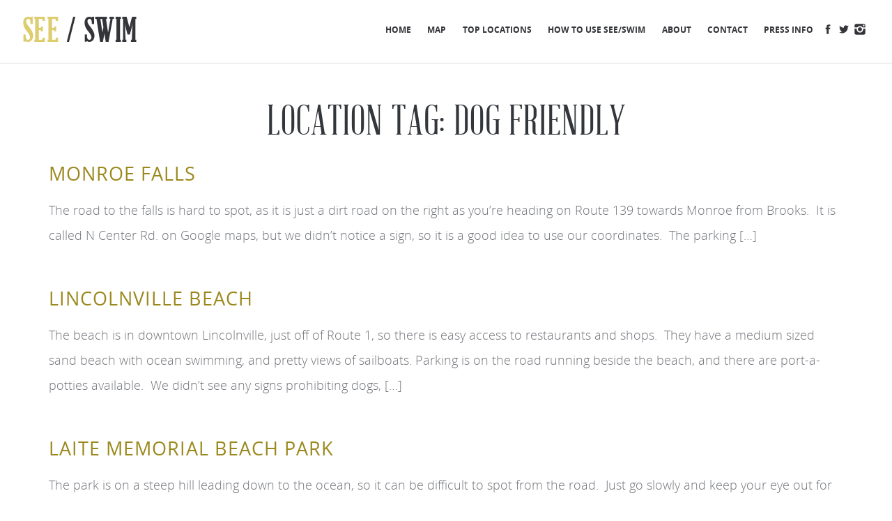

--- FILE ---
content_type: text/html; charset=UTF-8
request_url: https://seeswim.com/location-tag/dog-friendly/page/2/
body_size: 8908
content:
<!DOCTYPE html>
<html lang="en-US">
    <head>
        <meta charset="UTF-8" />
        <meta name="viewport" content="initial-scale=1.0, user-scalable=no" />        <title>Dog Friendly Archives - Page 2 of 33 - See Swim</title>
        <link rel="shortcut icon" href="/favicon.png" type="image/x-icon" />
        <meta name='robots' content='index, follow, max-image-preview:large, max-snippet:-1, max-video-preview:-1' />
	<style>img:is([sizes="auto" i], [sizes^="auto," i]) { contain-intrinsic-size: 3000px 1500px }</style>
	
	<!-- This site is optimized with the Yoast SEO plugin v26.7 - https://yoast.com/wordpress/plugins/seo/ -->
	<link rel="canonical" href="https://seeswim.com/location-tag/dog-friendly/page/2/" />
	<link rel="prev" href="https://seeswim.com/location-tag/dog-friendly/" />
	<link rel="next" href="https://seeswim.com/location-tag/dog-friendly/page/3/" />
	<meta property="og:locale" content="en_US" />
	<meta property="og:type" content="article" />
	<meta property="og:title" content="Dog Friendly Archives - Page 2 of 33 - See Swim" />
	<meta property="og:url" content="https://seeswim.com/location-tag/dog-friendly/" />
	<meta property="og:site_name" content="See Swim" />
	<script type="application/ld+json" class="yoast-schema-graph">{"@context":"https://schema.org","@graph":[{"@type":"CollectionPage","@id":"https://seeswim.com/location-tag/dog-friendly/","url":"https://seeswim.com/location-tag/dog-friendly/page/2/","name":"Dog Friendly Archives - Page 2 of 33 - See Swim","isPartOf":{"@id":"https://seeswim.com/#website"},"breadcrumb":{"@id":"https://seeswim.com/location-tag/dog-friendly/page/2/#breadcrumb"},"inLanguage":"en-US"},{"@type":"BreadcrumbList","@id":"https://seeswim.com/location-tag/dog-friendly/page/2/#breadcrumb","itemListElement":[{"@type":"ListItem","position":1,"name":"Home","item":"https://seeswim.com/"},{"@type":"ListItem","position":2,"name":"Dog Friendly"}]},{"@type":"WebSite","@id":"https://seeswim.com/#website","url":"https://seeswim.com/","name":"See Swim","description":"","potentialAction":[{"@type":"SearchAction","target":{"@type":"EntryPoint","urlTemplate":"https://seeswim.com/?s={search_term_string}"},"query-input":{"@type":"PropertyValueSpecification","valueRequired":true,"valueName":"search_term_string"}}],"inLanguage":"en-US"}]}</script>
	<!-- / Yoast SEO plugin. -->


<link rel='dns-prefetch' href='//oss.maxcdn.com' />
<link rel='dns-prefetch' href='//code.jquery.com' />
<link rel="alternate" type="application/rss+xml" title="See Swim &raquo; Dog Friendly Location Tag Feed" href="https://seeswim.com/location-tag/dog-friendly/feed/" />
<script type="text/javascript">
/* <![CDATA[ */
window._wpemojiSettings = {"baseUrl":"https:\/\/s.w.org\/images\/core\/emoji\/16.0.1\/72x72\/","ext":".png","svgUrl":"https:\/\/s.w.org\/images\/core\/emoji\/16.0.1\/svg\/","svgExt":".svg","source":{"concatemoji":"https:\/\/seeswim.com\/wp-includes\/js\/wp-emoji-release.min.js?ver=6.8.3"}};
/*! This file is auto-generated */
!function(s,n){var o,i,e;function c(e){try{var t={supportTests:e,timestamp:(new Date).valueOf()};sessionStorage.setItem(o,JSON.stringify(t))}catch(e){}}function p(e,t,n){e.clearRect(0,0,e.canvas.width,e.canvas.height),e.fillText(t,0,0);var t=new Uint32Array(e.getImageData(0,0,e.canvas.width,e.canvas.height).data),a=(e.clearRect(0,0,e.canvas.width,e.canvas.height),e.fillText(n,0,0),new Uint32Array(e.getImageData(0,0,e.canvas.width,e.canvas.height).data));return t.every(function(e,t){return e===a[t]})}function u(e,t){e.clearRect(0,0,e.canvas.width,e.canvas.height),e.fillText(t,0,0);for(var n=e.getImageData(16,16,1,1),a=0;a<n.data.length;a++)if(0!==n.data[a])return!1;return!0}function f(e,t,n,a){switch(t){case"flag":return n(e,"\ud83c\udff3\ufe0f\u200d\u26a7\ufe0f","\ud83c\udff3\ufe0f\u200b\u26a7\ufe0f")?!1:!n(e,"\ud83c\udde8\ud83c\uddf6","\ud83c\udde8\u200b\ud83c\uddf6")&&!n(e,"\ud83c\udff4\udb40\udc67\udb40\udc62\udb40\udc65\udb40\udc6e\udb40\udc67\udb40\udc7f","\ud83c\udff4\u200b\udb40\udc67\u200b\udb40\udc62\u200b\udb40\udc65\u200b\udb40\udc6e\u200b\udb40\udc67\u200b\udb40\udc7f");case"emoji":return!a(e,"\ud83e\udedf")}return!1}function g(e,t,n,a){var r="undefined"!=typeof WorkerGlobalScope&&self instanceof WorkerGlobalScope?new OffscreenCanvas(300,150):s.createElement("canvas"),o=r.getContext("2d",{willReadFrequently:!0}),i=(o.textBaseline="top",o.font="600 32px Arial",{});return e.forEach(function(e){i[e]=t(o,e,n,a)}),i}function t(e){var t=s.createElement("script");t.src=e,t.defer=!0,s.head.appendChild(t)}"undefined"!=typeof Promise&&(o="wpEmojiSettingsSupports",i=["flag","emoji"],n.supports={everything:!0,everythingExceptFlag:!0},e=new Promise(function(e){s.addEventListener("DOMContentLoaded",e,{once:!0})}),new Promise(function(t){var n=function(){try{var e=JSON.parse(sessionStorage.getItem(o));if("object"==typeof e&&"number"==typeof e.timestamp&&(new Date).valueOf()<e.timestamp+604800&&"object"==typeof e.supportTests)return e.supportTests}catch(e){}return null}();if(!n){if("undefined"!=typeof Worker&&"undefined"!=typeof OffscreenCanvas&&"undefined"!=typeof URL&&URL.createObjectURL&&"undefined"!=typeof Blob)try{var e="postMessage("+g.toString()+"("+[JSON.stringify(i),f.toString(),p.toString(),u.toString()].join(",")+"));",a=new Blob([e],{type:"text/javascript"}),r=new Worker(URL.createObjectURL(a),{name:"wpTestEmojiSupports"});return void(r.onmessage=function(e){c(n=e.data),r.terminate(),t(n)})}catch(e){}c(n=g(i,f,p,u))}t(n)}).then(function(e){for(var t in e)n.supports[t]=e[t],n.supports.everything=n.supports.everything&&n.supports[t],"flag"!==t&&(n.supports.everythingExceptFlag=n.supports.everythingExceptFlag&&n.supports[t]);n.supports.everythingExceptFlag=n.supports.everythingExceptFlag&&!n.supports.flag,n.DOMReady=!1,n.readyCallback=function(){n.DOMReady=!0}}).then(function(){return e}).then(function(){var e;n.supports.everything||(n.readyCallback(),(e=n.source||{}).concatemoji?t(e.concatemoji):e.wpemoji&&e.twemoji&&(t(e.twemoji),t(e.wpemoji)))}))}((window,document),window._wpemojiSettings);
/* ]]> */
</script>
<style id='wp-emoji-styles-inline-css' type='text/css'>

	img.wp-smiley, img.emoji {
		display: inline !important;
		border: none !important;
		box-shadow: none !important;
		height: 1em !important;
		width: 1em !important;
		margin: 0 0.07em !important;
		vertical-align: -0.1em !important;
		background: none !important;
		padding: 0 !important;
	}
</style>
<link rel='stylesheet' id='wp-block-library-css' href='https://seeswim.com/wp-includes/css/dist/block-library/style.min.css?ver=6.8.3' type='text/css' media='all' />
<style id='classic-theme-styles-inline-css' type='text/css'>
/*! This file is auto-generated */
.wp-block-button__link{color:#fff;background-color:#32373c;border-radius:9999px;box-shadow:none;text-decoration:none;padding:calc(.667em + 2px) calc(1.333em + 2px);font-size:1.125em}.wp-block-file__button{background:#32373c;color:#fff;text-decoration:none}
</style>
<style id='global-styles-inline-css' type='text/css'>
:root{--wp--preset--aspect-ratio--square: 1;--wp--preset--aspect-ratio--4-3: 4/3;--wp--preset--aspect-ratio--3-4: 3/4;--wp--preset--aspect-ratio--3-2: 3/2;--wp--preset--aspect-ratio--2-3: 2/3;--wp--preset--aspect-ratio--16-9: 16/9;--wp--preset--aspect-ratio--9-16: 9/16;--wp--preset--color--black: #000000;--wp--preset--color--cyan-bluish-gray: #abb8c3;--wp--preset--color--white: #ffffff;--wp--preset--color--pale-pink: #f78da7;--wp--preset--color--vivid-red: #cf2e2e;--wp--preset--color--luminous-vivid-orange: #ff6900;--wp--preset--color--luminous-vivid-amber: #fcb900;--wp--preset--color--light-green-cyan: #7bdcb5;--wp--preset--color--vivid-green-cyan: #00d084;--wp--preset--color--pale-cyan-blue: #8ed1fc;--wp--preset--color--vivid-cyan-blue: #0693e3;--wp--preset--color--vivid-purple: #9b51e0;--wp--preset--gradient--vivid-cyan-blue-to-vivid-purple: linear-gradient(135deg,rgba(6,147,227,1) 0%,rgb(155,81,224) 100%);--wp--preset--gradient--light-green-cyan-to-vivid-green-cyan: linear-gradient(135deg,rgb(122,220,180) 0%,rgb(0,208,130) 100%);--wp--preset--gradient--luminous-vivid-amber-to-luminous-vivid-orange: linear-gradient(135deg,rgba(252,185,0,1) 0%,rgba(255,105,0,1) 100%);--wp--preset--gradient--luminous-vivid-orange-to-vivid-red: linear-gradient(135deg,rgba(255,105,0,1) 0%,rgb(207,46,46) 100%);--wp--preset--gradient--very-light-gray-to-cyan-bluish-gray: linear-gradient(135deg,rgb(238,238,238) 0%,rgb(169,184,195) 100%);--wp--preset--gradient--cool-to-warm-spectrum: linear-gradient(135deg,rgb(74,234,220) 0%,rgb(151,120,209) 20%,rgb(207,42,186) 40%,rgb(238,44,130) 60%,rgb(251,105,98) 80%,rgb(254,248,76) 100%);--wp--preset--gradient--blush-light-purple: linear-gradient(135deg,rgb(255,206,236) 0%,rgb(152,150,240) 100%);--wp--preset--gradient--blush-bordeaux: linear-gradient(135deg,rgb(254,205,165) 0%,rgb(254,45,45) 50%,rgb(107,0,62) 100%);--wp--preset--gradient--luminous-dusk: linear-gradient(135deg,rgb(255,203,112) 0%,rgb(199,81,192) 50%,rgb(65,88,208) 100%);--wp--preset--gradient--pale-ocean: linear-gradient(135deg,rgb(255,245,203) 0%,rgb(182,227,212) 50%,rgb(51,167,181) 100%);--wp--preset--gradient--electric-grass: linear-gradient(135deg,rgb(202,248,128) 0%,rgb(113,206,126) 100%);--wp--preset--gradient--midnight: linear-gradient(135deg,rgb(2,3,129) 0%,rgb(40,116,252) 100%);--wp--preset--font-size--small: 13px;--wp--preset--font-size--medium: 20px;--wp--preset--font-size--large: 36px;--wp--preset--font-size--x-large: 42px;--wp--preset--spacing--20: 0.44rem;--wp--preset--spacing--30: 0.67rem;--wp--preset--spacing--40: 1rem;--wp--preset--spacing--50: 1.5rem;--wp--preset--spacing--60: 2.25rem;--wp--preset--spacing--70: 3.38rem;--wp--preset--spacing--80: 5.06rem;--wp--preset--shadow--natural: 6px 6px 9px rgba(0, 0, 0, 0.2);--wp--preset--shadow--deep: 12px 12px 50px rgba(0, 0, 0, 0.4);--wp--preset--shadow--sharp: 6px 6px 0px rgba(0, 0, 0, 0.2);--wp--preset--shadow--outlined: 6px 6px 0px -3px rgba(255, 255, 255, 1), 6px 6px rgba(0, 0, 0, 1);--wp--preset--shadow--crisp: 6px 6px 0px rgba(0, 0, 0, 1);}:where(.is-layout-flex){gap: 0.5em;}:where(.is-layout-grid){gap: 0.5em;}body .is-layout-flex{display: flex;}.is-layout-flex{flex-wrap: wrap;align-items: center;}.is-layout-flex > :is(*, div){margin: 0;}body .is-layout-grid{display: grid;}.is-layout-grid > :is(*, div){margin: 0;}:where(.wp-block-columns.is-layout-flex){gap: 2em;}:where(.wp-block-columns.is-layout-grid){gap: 2em;}:where(.wp-block-post-template.is-layout-flex){gap: 1.25em;}:where(.wp-block-post-template.is-layout-grid){gap: 1.25em;}.has-black-color{color: var(--wp--preset--color--black) !important;}.has-cyan-bluish-gray-color{color: var(--wp--preset--color--cyan-bluish-gray) !important;}.has-white-color{color: var(--wp--preset--color--white) !important;}.has-pale-pink-color{color: var(--wp--preset--color--pale-pink) !important;}.has-vivid-red-color{color: var(--wp--preset--color--vivid-red) !important;}.has-luminous-vivid-orange-color{color: var(--wp--preset--color--luminous-vivid-orange) !important;}.has-luminous-vivid-amber-color{color: var(--wp--preset--color--luminous-vivid-amber) !important;}.has-light-green-cyan-color{color: var(--wp--preset--color--light-green-cyan) !important;}.has-vivid-green-cyan-color{color: var(--wp--preset--color--vivid-green-cyan) !important;}.has-pale-cyan-blue-color{color: var(--wp--preset--color--pale-cyan-blue) !important;}.has-vivid-cyan-blue-color{color: var(--wp--preset--color--vivid-cyan-blue) !important;}.has-vivid-purple-color{color: var(--wp--preset--color--vivid-purple) !important;}.has-black-background-color{background-color: var(--wp--preset--color--black) !important;}.has-cyan-bluish-gray-background-color{background-color: var(--wp--preset--color--cyan-bluish-gray) !important;}.has-white-background-color{background-color: var(--wp--preset--color--white) !important;}.has-pale-pink-background-color{background-color: var(--wp--preset--color--pale-pink) !important;}.has-vivid-red-background-color{background-color: var(--wp--preset--color--vivid-red) !important;}.has-luminous-vivid-orange-background-color{background-color: var(--wp--preset--color--luminous-vivid-orange) !important;}.has-luminous-vivid-amber-background-color{background-color: var(--wp--preset--color--luminous-vivid-amber) !important;}.has-light-green-cyan-background-color{background-color: var(--wp--preset--color--light-green-cyan) !important;}.has-vivid-green-cyan-background-color{background-color: var(--wp--preset--color--vivid-green-cyan) !important;}.has-pale-cyan-blue-background-color{background-color: var(--wp--preset--color--pale-cyan-blue) !important;}.has-vivid-cyan-blue-background-color{background-color: var(--wp--preset--color--vivid-cyan-blue) !important;}.has-vivid-purple-background-color{background-color: var(--wp--preset--color--vivid-purple) !important;}.has-black-border-color{border-color: var(--wp--preset--color--black) !important;}.has-cyan-bluish-gray-border-color{border-color: var(--wp--preset--color--cyan-bluish-gray) !important;}.has-white-border-color{border-color: var(--wp--preset--color--white) !important;}.has-pale-pink-border-color{border-color: var(--wp--preset--color--pale-pink) !important;}.has-vivid-red-border-color{border-color: var(--wp--preset--color--vivid-red) !important;}.has-luminous-vivid-orange-border-color{border-color: var(--wp--preset--color--luminous-vivid-orange) !important;}.has-luminous-vivid-amber-border-color{border-color: var(--wp--preset--color--luminous-vivid-amber) !important;}.has-light-green-cyan-border-color{border-color: var(--wp--preset--color--light-green-cyan) !important;}.has-vivid-green-cyan-border-color{border-color: var(--wp--preset--color--vivid-green-cyan) !important;}.has-pale-cyan-blue-border-color{border-color: var(--wp--preset--color--pale-cyan-blue) !important;}.has-vivid-cyan-blue-border-color{border-color: var(--wp--preset--color--vivid-cyan-blue) !important;}.has-vivid-purple-border-color{border-color: var(--wp--preset--color--vivid-purple) !important;}.has-vivid-cyan-blue-to-vivid-purple-gradient-background{background: var(--wp--preset--gradient--vivid-cyan-blue-to-vivid-purple) !important;}.has-light-green-cyan-to-vivid-green-cyan-gradient-background{background: var(--wp--preset--gradient--light-green-cyan-to-vivid-green-cyan) !important;}.has-luminous-vivid-amber-to-luminous-vivid-orange-gradient-background{background: var(--wp--preset--gradient--luminous-vivid-amber-to-luminous-vivid-orange) !important;}.has-luminous-vivid-orange-to-vivid-red-gradient-background{background: var(--wp--preset--gradient--luminous-vivid-orange-to-vivid-red) !important;}.has-very-light-gray-to-cyan-bluish-gray-gradient-background{background: var(--wp--preset--gradient--very-light-gray-to-cyan-bluish-gray) !important;}.has-cool-to-warm-spectrum-gradient-background{background: var(--wp--preset--gradient--cool-to-warm-spectrum) !important;}.has-blush-light-purple-gradient-background{background: var(--wp--preset--gradient--blush-light-purple) !important;}.has-blush-bordeaux-gradient-background{background: var(--wp--preset--gradient--blush-bordeaux) !important;}.has-luminous-dusk-gradient-background{background: var(--wp--preset--gradient--luminous-dusk) !important;}.has-pale-ocean-gradient-background{background: var(--wp--preset--gradient--pale-ocean) !important;}.has-electric-grass-gradient-background{background: var(--wp--preset--gradient--electric-grass) !important;}.has-midnight-gradient-background{background: var(--wp--preset--gradient--midnight) !important;}.has-small-font-size{font-size: var(--wp--preset--font-size--small) !important;}.has-medium-font-size{font-size: var(--wp--preset--font-size--medium) !important;}.has-large-font-size{font-size: var(--wp--preset--font-size--large) !important;}.has-x-large-font-size{font-size: var(--wp--preset--font-size--x-large) !important;}
:where(.wp-block-post-template.is-layout-flex){gap: 1.25em;}:where(.wp-block-post-template.is-layout-grid){gap: 1.25em;}
:where(.wp-block-columns.is-layout-flex){gap: 2em;}:where(.wp-block-columns.is-layout-grid){gap: 2em;}
:root :where(.wp-block-pullquote){font-size: 1.5em;line-height: 1.6;}
</style>
<link rel='stylesheet' id='wp-pagenavi-css' href='https://seeswim.com/wp-content/plugins/wp-pagenavi/pagenavi-css.css?ver=2.70' type='text/css' media='all' />
<link rel='stylesheet' id='fancybox-css' href='https://seeswim.com/wp-content/themes/seeswim/js/fancybox/jquery.fancybox.min.css?ver=6.8.3' type='text/css' media='all' />
<link rel='stylesheet' id='prototype-icons-css' href='https://seeswim.com/wp-content/themes/seeswim/fonts/prototype-icon-kit/styles.css?ver=6.8.3' type='text/css' media='all' />
<link rel='stylesheet' id='abraham-lincoln-css' href='https://seeswim.com/wp-content/themes/seeswim/fonts/abhraham-lincoln-webfontkit/stylesheet.css?ver=6.8.3' type='text/css' media='all' />
<link rel='stylesheet' id='opensans-css' href='https://seeswim.com/wp-content/themes/seeswim/fonts/open-sans-fontfacekit/stylesheet.css?ver=6.8.3' type='text/css' media='all' />
<link rel='stylesheet' id='jquery-ui-css' href='//code.jquery.com/ui/1.11.4/themes/ui-lightness/jquery-ui.css?ver=6.8.3' type='text/css' media='all' />
<link rel='stylesheet' id='cc_parent-css' href='https://seeswim.com/wp-content/themes/cc_parent/style.css?ver=6.8.3' type='text/css' media='all' />
<link rel='stylesheet' id='cc_child-css' href='https://seeswim.com/wp-content/themes/seeswim/style.css?ver=6.8.3' type='text/css' media='all' />
<link rel='stylesheet' id='mobile-style-css' href='https://seeswim.com/wp-content/themes/seeswim/style-mobile.css?ver=6.8.3' type='text/css' media='all' />
<script type="text/javascript" src="https://oss.maxcdn.com/libs/html5shiv/3.7.0/html5shiv.js?ver=6.8.3" id="html5shiv-js"></script>
<script type="text/javascript" src="https://seeswim.com/wp-includes/js/jquery/jquery.min.js?ver=3.7.1" id="jquery-core-js"></script>
<script type="text/javascript" src="https://seeswim.com/wp-includes/js/jquery/jquery-migrate.min.js?ver=3.4.1" id="jquery-migrate-js"></script>
<script type="text/javascript" src="https://seeswim.com/wp-content/themes/seeswim/js/backstretch.js?ver=6.8.3" id="backstretch-js"></script>
<script type="text/javascript" src="https://seeswim.com/wp-includes/js/jquery/ui/core.min.js?ver=1.13.3" id="jquery-ui-core-js"></script>
<script type="text/javascript" src="https://seeswim.com/wp-includes/js/jquery/ui/menu.min.js?ver=1.13.3" id="jquery-ui-menu-js"></script>
<script type="text/javascript" src="https://seeswim.com/wp-includes/js/jquery/ui/selectmenu.min.js?ver=1.13.3" id="jquery-ui-selectmenu-js"></script>
<script type="text/javascript" src="https://seeswim.com/wp-content/themes/seeswim/js/front-end.js?ver=6.8.3" id="front-end-js"></script>
<script type="text/javascript" src="https://seeswim.com/wp-content/themes/seeswim/js/mobile-menu.js?ver=6.8.3" id="mobile-menu-js"></script>
<link rel="https://api.w.org/" href="https://seeswim.com/wp-json/" /><link rel="EditURI" type="application/rsd+xml" title="RSD" href="https://seeswim.com/xmlrpc.php?rsd" />
<script type="text/javascript">
	window._se_plugin_version = '8.1.9';
</script>
<!-- Stream WordPress user activity plugin v4.1.1 -->
		<!-- Google Tag Manager -->
<script>(function(w,d,s,l,i){w[l]=w[l]||[];w[l].push({'gtm.start':
new Date().getTime(),event:'gtm.js'});var f=d.getElementsByTagName(s)[0],
j=d.createElement(s),dl=l!='dataLayer'?'&l='+l:'';j.async=true;j.src=
'https://www.googletagmanager.com/gtm.js?id='+i+dl;f.parentNode.insertBefore(j,f);
})(window,document,'script','dataLayer','GTM-MK6XQVJ');</script>
<!-- End Google Tag Manager -->
	
	</head>
	<!-- Google Tag Manager (noscript) -->
<noscript><iframe src="https://www.googletagmanager.com/ns.html?id=GTM-MK6XQVJ"
height="0" width="0" style="display:none;visibility:hidden"></iframe></noscript>
<!-- End Google Tag Manager (noscript) -->

	<body class="archive paged tax-location_tag term-dog-friendly term-25 paged-2 wp-theme-cc_parent wp-child-theme-seeswim location-monroe-falls">
    			<div class="menu-closed" id="mobile-header">
			<a href="https://seeswim.com" id="mobile-logo">
				<img src="https://seeswim.com/wp-content/themes/seeswim/images/logo_light.png" />
			</a>
			<div class="icon-mobile-list" id="mobile-header-icon"></div>
		</div>
	
		<div id="mobile-menu">
			<div id="mobile-search">
				<div id="searchform_container">
    <form role="search" method="get" id="searchform" class="searchform" action="https://seeswim.com/">
        <div class="inner-page cf">
            <label for="s"></label>
            <input type="text" value="Search ..." name="s" id="s" onfocus="if(this.value=='Search ...')this.value = '';" onblur="if(this.value=='')this.value = 'Search ...';" />
            <select name="type">
                                    <option value="keyword">
                        Keyword                    </option>
                                    <option value="address">
                        Address                    </option>
                            </select>
            <input class="hover" type="submit" id="searchsubmit" value="Find Locations" />
        </div>
    </form>
</div>			</div><!-- #header-search -->
			<div id="mobile-menu-wrapper" class="menu-site-navigation-container"><ul id="menu-site-navigation" class="menu"><li id="menu-item-16" class="menu-item menu-item-type-post_type menu-item-object-page menu-item-home menu-item-16"><a href="https://seeswim.com/">Home</a></li>
<li id="menu-item-163" class="menu-item menu-item-type-post_type menu-item-object-page menu-item-163"><a href="https://seeswim.com/map/">Map</a></li>
<li id="menu-item-179" class="menu-item menu-item-type-post_type menu-item-object-page menu-item-179"><a href="https://seeswim.com/top-locations/">Top Locations</a></li>
<li id="menu-item-171" class="menu-item menu-item-type-post_type menu-item-object-page menu-item-has-children menu-item-171"><a href="https://seeswim.com/use-seeswim/">How to Use See/Swim</a>
<ul class="sub-menu">
	<li id="menu-item-4875" class="menu-item menu-item-type-post_type menu-item-object-page menu-item-4875"><a href="https://seeswim.com/use-seeswim/">Navigation</a></li>
	<li id="menu-item-276" class="menu-item menu-item-type-post_type menu-item-object-page menu-item-276"><a href="https://seeswim.com/maps-ratings-legends-icons/">Directions, Coordinates, Map</a></li>
	<li id="menu-item-280" class="menu-item menu-item-type-post_type menu-item-object-page menu-item-280"><a href="https://seeswim.com/icons-ratings/">Icons and Ratings</a></li>
	<li id="menu-item-291" class="menu-item menu-item-type-post_type menu-item-object-page menu-item-291"><a href="https://seeswim.com/hike-time-difficulty/">Hike Time and Difficulty</a></li>
	<li id="menu-item-341" class="menu-item menu-item-type-post_type menu-item-object-page menu-item-341"><a href="https://seeswim.com/camping-empire-pass/">Camping</a></li>
	<li id="menu-item-165" class="menu-item menu-item-type-post_type menu-item-object-page menu-item-165"><a href="https://seeswim.com/safety/">Basic Safety</a></li>
	<li id="menu-item-279" class="menu-item menu-item-type-post_type menu-item-object-page menu-item-279"><a href="https://seeswim.com/private-property/">Private Property</a></li>
</ul>
</li>
<li id="menu-item-128" class="menu-item menu-item-type-post_type menu-item-object-page menu-item-has-children menu-item-128"><a href="https://seeswim.com/about/">About</a>
<ul class="sub-menu">
	<li id="menu-item-3362" class="menu-item menu-item-type-post_type menu-item-object-page menu-item-3362"><a href="https://seeswim.com/us/">About Us</a></li>
	<li id="menu-item-3361" class="menu-item menu-item-type-post_type menu-item-object-page menu-item-3361"><a href="https://seeswim.com/terms-of-use-and-privacy/">Terms of Use and Privacy</a></li>
</ul>
</li>
<li id="menu-item-5795" class="menu-item menu-item-type-post_type menu-item-object-page menu-item-5795"><a href="https://seeswim.com/contact/">Contact</a></li>
<li id="menu-item-5011" class="menu-item menu-item-type-post_type menu-item-object-page menu-item-5011"><a href="https://seeswim.com/press/">Press Info</a></li>
</ul></div>		</div><!-- #mobile-menu -->

		<div id="mobile-screen"></div>
				<div id="page">
            <header id="header" role="banner">
                <div class="inner-page">
                	<div id="logo">
                    	<a href="https://seeswim.com"><span>See</span> / Swim</a>
                    </div>
                    <nav role="navigation">
                        <div id="social" class="menu-social-container"><ul id="menu-social" class="menu"><li id="nav-menu-item-105" class="facebook menu-item menu-item-type-custom menu-item-object-custom"><a href="https://www.facebook.com/SeeSwim" class="menu-link main-menu-link"><span class="screen-reader-text">Facebook</span></a></li>
<li id="nav-menu-item-106" class="twitter menu-item menu-item-type-custom menu-item-object-custom"><a href="https://twitter.com/seeswim" class="menu-link main-menu-link"><span class="screen-reader-text">Twitter</span></a></li>
<li id="nav-menu-item-121" class="instagram menu-item menu-item-type-custom menu-item-object-custom"><a href="https://instagram.com/seeswim/" class="menu-link main-menu-link"><span class="screen-reader-text">Instagram</span></a></li>
</ul></div>                        <div id="main-menu" class="menu-site-navigation-container"><ul id="menu-site-navigation-1" class="menu"><li class="menu-item menu-item-type-post_type menu-item-object-page menu-item-home menu-item-16"><a href="https://seeswim.com/">Home</a></li>
<li class="menu-item menu-item-type-post_type menu-item-object-page menu-item-163"><a href="https://seeswim.com/map/">Map</a></li>
<li class="menu-item menu-item-type-post_type menu-item-object-page menu-item-179"><a href="https://seeswim.com/top-locations/">Top Locations</a></li>
<li class="menu-item menu-item-type-post_type menu-item-object-page menu-item-has-children menu-item-171"><a href="https://seeswim.com/use-seeswim/">How to Use See/Swim</a>
<ul class="sub-menu">
	<li class="menu-item menu-item-type-post_type menu-item-object-page menu-item-4875"><a href="https://seeswim.com/use-seeswim/">Navigation</a></li>
	<li class="menu-item menu-item-type-post_type menu-item-object-page menu-item-276"><a href="https://seeswim.com/maps-ratings-legends-icons/">Directions, Coordinates, Map</a></li>
	<li class="menu-item menu-item-type-post_type menu-item-object-page menu-item-280"><a href="https://seeswim.com/icons-ratings/">Icons and Ratings</a></li>
	<li class="menu-item menu-item-type-post_type menu-item-object-page menu-item-291"><a href="https://seeswim.com/hike-time-difficulty/">Hike Time and Difficulty</a></li>
	<li class="menu-item menu-item-type-post_type menu-item-object-page menu-item-341"><a href="https://seeswim.com/camping-empire-pass/">Camping</a></li>
	<li class="menu-item menu-item-type-post_type menu-item-object-page menu-item-165"><a href="https://seeswim.com/safety/">Basic Safety</a></li>
	<li class="menu-item menu-item-type-post_type menu-item-object-page menu-item-279"><a href="https://seeswim.com/private-property/">Private Property</a></li>
</ul>
</li>
<li class="menu-item menu-item-type-post_type menu-item-object-page menu-item-has-children menu-item-128"><a href="https://seeswim.com/about/">About</a>
<ul class="sub-menu">
	<li class="menu-item menu-item-type-post_type menu-item-object-page menu-item-3362"><a href="https://seeswim.com/us/">About Us</a></li>
	<li class="menu-item menu-item-type-post_type menu-item-object-page menu-item-3361"><a href="https://seeswim.com/terms-of-use-and-privacy/">Terms of Use and Privacy</a></li>
</ul>
</li>
<li class="menu-item menu-item-type-post_type menu-item-object-page menu-item-5795"><a href="https://seeswim.com/contact/">Contact</a></li>
<li class="menu-item menu-item-type-post_type menu-item-object-page menu-item-5011"><a href="https://seeswim.com/press/">Press Info</a></li>
</ul></div>                    </nav><!-- Navigation -->
                </div><!-- .inner-page -->
                <div class="overlay"></div>
            </header>
            <main id="main" role="main">	<div class="inner-page">
        <div  id="content">
        	<h1 class="entry-title">Location Tag: Dog Friendly</h1>
                            <article class="preview-entry archive-entry">
                                        <h2><a href="https://seeswim.com/location/monroe-falls/">Monroe Falls</a></h2>
                    <p>The road to the falls is hard to spot, as it is just a dirt road on the right as you&#8217;re heading on Route 139 towards Monroe from Brooks.  It is called N Center Rd. on Google maps, but we didn&#8217;t notice a sign, so it is a good idea to use our coordinates.  The parking [&hellip;]</p>
                </article>
                            <article class="preview-entry archive-entry">
                                        <h2><a href="https://seeswim.com/location/lincolnville-beach/">Lincolnville Beach</a></h2>
                    <p>The beach is in downtown Lincolnville, just off of Route 1, so there is easy access to restaurants and shops.  They have a medium sized sand beach with ocean swimming, and pretty views of sailboats. Parking is on the road running beside the beach, and there are port-a-potties available.  We didn&#8217;t see any signs prohibiting dogs, [&hellip;]</p>
                </article>
                            <article class="preview-entry archive-entry">
                                        <h2><a href="https://seeswim.com/location/4996/">Laite Memorial Beach Park</a></h2>
                    <p>The park is on a steep hill leading down to the ocean, so it can be difficult to spot from the road.  Just go slowly and keep your eye out for the grass lawn and parking loop. This is a great little park, with remarkable views of the bay.  There is a playground, swimming platform, and [&hellip;]</p>
                </article>
                            <article class="preview-entry archive-entry">
                                        <h2><a href="https://seeswim.com/location/birch-point-beach-state-park/">Birch Point Beach State Park</a></h2>
                    <p>This is a great beach, with beautiful blue water.   The water is fairly clear of seaweed and rocks, and the surf was gentle.  There are rocky  outcroppings to explore, and beautiful views.  There are picnic tables on the grassy rocks to one side, and there seem to be some trails. This area is likely [&hellip;]</p>
                </article>
                            <article class="preview-entry archive-entry">
                                        <h2><a href="https://seeswim.com/location/bartlett-cove/">Bartlett Cove Public Beach</a></h2>
                    <p>This is a pretty beach with a roped swimming area, and diving platform.  There is a small sand beach with picturesque views of some islands.  The grass picnic area is backed by sheer cliffs which is kind of unusual and interesting.  Dogs are allowed at certain times, and port-a-potties are available.</p>
                </article>
                            <article class="preview-entry archive-entry">
                                        <h2><a href="https://seeswim.com/location/warren-town-beach-burrs-hill-park/">Warren Town Beach, Burrs Hill Park</a></h2>
                    <p>This is a small beach with no lifeguard or buoys, just markers defining a large swimming area.  They have picnic areas and playgrounds, and outdoor showers.  We didn&#8217;t see any bathrooms, but maybe we missed them.  Dogs seem to be allowed as there were no signs prohibiting them.  There is a parking lot just across [&hellip;]</p>
                </article>
                            <article class="preview-entry archive-entry">
                                        <h2><a href="https://seeswim.com/location/colt-state-park/">Colt State Park</a></h2>
                    <p>Online it says that there is swimming here, but we didn&#8217;t see any official area for bathing.  People were swimming near a bridge though, and the water is remarkably clear.  This is a beautiful and expansive park, with lots of water frontage, so it is a great place to picnic and spend the day.  We also saw people fishing [&hellip;]</p>
                </article>
                            <article class="preview-entry archive-entry">
                                        <h2><a href="https://seeswim.com/location/breton-beach-state-park/">Brenton Point State Park</a></h2>
                    <p>This is a gorgeous ocean side park, with great views.  There are little pull offs and beaches all the way through the park. For the beach shown, travel with the ocean on your left, and park at the very end of the state parking area.  Continue walking on the roadside until you see little stone [&hellip;]</p>
                </article>
                            <article class="preview-entry archive-entry">
                                        <h2><a href="https://seeswim.com/location/fort-weatherhill/">Fort Wetherill State Park</a></h2>
                    <p>This is a great park, with lots of areas to explore.  There is a deserted and overgrown fort, and at least three ocean beaches.  Our gps is for the beach area by the fort, where there is a somewhat steep path down to the water.  There are two beaches across the cove by a boat ramp, and [&hellip;]</p>
                </article>
                            <article class="preview-entry archive-entry">
                                        <h2><a href="https://seeswim.com/location/billings-lake/">Billings Lake</a></h2>
                    <p>&nbsp; UPDATE 7/18/18 We were contacted by the DEEP and told that swimming is not allowed here, so this should be considered a &#8220;See&#8221; location and used for the allowed activities as outlined in their message: &#8220;Parking for such activity is illegal under State regulations which is posted on the signboard. The only people allowed [&hellip;]</p>
                </article>
                        <div class='wp-pagenavi' role='navigation'>
<span class='pages'>Page 2 of 33</span><a class="previouspostslink" rel="prev" aria-label="Previous Page" href="https://seeswim.com/location-tag/dog-friendly/">&laquo;</a><a class="page smaller" title="Page 1" href="https://seeswim.com/location-tag/dog-friendly/">1</a><span aria-current='page' class='current'>2</span><a class="page larger" title="Page 3" href="https://seeswim.com/location-tag/dog-friendly/page/3/">3</a><a class="page larger" title="Page 4" href="https://seeswim.com/location-tag/dog-friendly/page/4/">4</a><a class="page larger" title="Page 5" href="https://seeswim.com/location-tag/dog-friendly/page/5/">5</a><span class='extend'>...</span><a class="larger page" title="Page 10" href="https://seeswim.com/location-tag/dog-friendly/page/10/">10</a><a class="larger page" title="Page 20" href="https://seeswim.com/location-tag/dog-friendly/page/20/">20</a><a class="larger page" title="Page 30" href="https://seeswim.com/location-tag/dog-friendly/page/30/">30</a><span class='extend'>...</span><a class="nextpostslink" rel="next" aria-label="Next Page" href="https://seeswim.com/location-tag/dog-friendly/page/3/">&raquo;</a><a class="last" aria-label="Last Page" href="https://seeswim.com/location-tag/dog-friendly/page/33/">Last &raquo;</a>
</div>        </div><!-- #content -->
            </div><!-- .inner-page -->
            </main>
            <footer id="footer" role="contentinfo">
                <div class="inner-page">
                	                    <p>&copy Copyright 2026 See/Swim. <a href="https://seeswim.com/terms-of-use-and-privacy/">Terms of Use and Privacy</a>. Site by <a href="http://www.computercourage.com/services/web-design/" target="_blank">Computer Courage</a>.</p>
                </div><!-- .inner-page -->
            </footer>
        </div><!-- #page -->
		<script type="speculationrules">
{"prefetch":[{"source":"document","where":{"and":[{"href_matches":"\/*"},{"not":{"href_matches":["\/wp-*.php","\/wp-admin\/*","\/wp-content\/uploads\/*","\/wp-content\/*","\/wp-content\/plugins\/*","\/wp-content\/themes\/seeswim\/*","\/wp-content\/themes\/cc_parent\/*","\/*\\?(.+)"]}},{"not":{"selector_matches":"a[rel~=\"nofollow\"]"}},{"not":{"selector_matches":".no-prefetch, .no-prefetch a"}}]},"eagerness":"conservative"}]}
</script>
<script type="text/javascript" src="https://seeswim.com/wp-content/plugins/page-links-to/dist/new-tab.js?ver=3.3.7" id="page-links-to-js"></script>
<script type="text/javascript" src="https://seeswim.com/wp-content/themes/seeswim/js/fancybox/jquery.fancybox.min.js?ver=6.8.3" id="fancybox-js"></script>
	<script>(function(){function c(){var b=a.contentDocument||a.contentWindow.document;if(b){var d=b.createElement('script');d.innerHTML="window.__CF$cv$params={r:'9bf5b0d6ddbb19ef',t:'MTc2ODY1MTIxMS4wMDAwMDA='};var a=document.createElement('script');a.nonce='';a.src='/cdn-cgi/challenge-platform/scripts/jsd/main.js';document.getElementsByTagName('head')[0].appendChild(a);";b.getElementsByTagName('head')[0].appendChild(d)}}if(document.body){var a=document.createElement('iframe');a.height=1;a.width=1;a.style.position='absolute';a.style.top=0;a.style.left=0;a.style.border='none';a.style.visibility='hidden';document.body.appendChild(a);if('loading'!==document.readyState)c();else if(window.addEventListener)document.addEventListener('DOMContentLoaded',c);else{var e=document.onreadystatechange||function(){};document.onreadystatechange=function(b){e(b);'loading'!==document.readyState&&(document.onreadystatechange=e,c())}}}})();</script></body>
</html>

--- FILE ---
content_type: text/css
request_url: https://seeswim.com/wp-content/themes/seeswim/fonts/prototype-icon-kit/styles.css?ver=6.8.3
body_size: 259
content:
@charset "UTF-8";

@font-face {
  font-family: "proto2";
  src:url("proto2.eot");
  src:url("proto2.eot?#iefix") format("embedded-opentype"),
    url("proto2.woff") format("woff"),
    url("proto2.ttf") format("truetype"),
    url("proto2.svg#proto2") format("svg");
  font-weight: normal;
  font-style: normal;

}

[data-icon]:before {
  font-family: "proto2" !important;
  content: attr(data-icon);
  font-style: normal !important;
  font-weight: normal !important;
  font-variant: normal !important;
  text-transform: none !important;
  speak: none;
  line-height: 1;
  -webkit-font-smoothing: antialiased;
  -moz-osx-font-smoothing: grayscale;
}

[class^="icon-"]:before,
[class*=" icon-"]:before {
  font-family: "proto2" !important;
  font-style: normal !important;
  font-weight: normal !important;
  font-variant: normal !important;
  text-transform: none !important;
  speak: none;
  line-height: 1;
  -webkit-font-smoothing: antialiased;
  -moz-osx-font-smoothing: grayscale;
}

.icon-rss:before {
  content: "a";
}
.icon-facebook-f:before {
  content: "b";
}
.icon-chevron-right:before {
  content: "c";
}
.icon-magnifying-glass:before {
  content: "d";
}
.icon-mail:before {
  content: "e";
}
.icon-mobile-grid:before {
  content: "f";
}
.icon-bookmark:before {
  content: "g";
}
.icon-mobile-list:before {
  content: "h";
}
.icon-youtube:before {
  content: "i";
}
.icon-linkedin:before {
  content: "j";
}
.icon-twitter:before {
  content: "k";
}
.icon-chevron-down:before {
  content: "l";
}
.icon-chevron-up:before {
  content: "m";
}
.icon-gear:before {
  content: "n";
}
.icon-chevron-left:before {
  content: "o";
}
.icon-google-plus:before {
  content: "p";
}
.icon-home-1:before {
  content: "q";
}
.icon-facebook:before {
  content: "r";
}
.icon-cart:before {
  content: "s";
}
.icon-print:before {
  content: "t";
}
.icon-home-2:before {
  content: "u";
}
.icon-laptop:before {
  content: "v";
}
.icon-pinterest:before {
  content: "w";
}
.icon-vimeo:before {
  content: "x";
}
.icon-calendar:before {
  content: "y";
}
.icon-phone:before {
  content: "z";
}
.icon-yelp:before {
  content: "A";
}
.icon-comment:before {
  content: "B";
}
.icon-minus:before {
  content: "C";
}
.icon-plus:before {
  content: "D";
}
.icon-design-graphic-tablet-streamline-tablet:before {
  content: "E";
}
.icon-design-graphic-tablet-streamline-tablet:before {
  content: "E";
}
.icon-design-pencil-rule-streamline:before {
  content: "F";
}
.icon-fontawesome-webfont:before {
  content: "G";
}
.icon-instagram:before {
  content: "H";
}


--- FILE ---
content_type: text/css
request_url: https://seeswim.com/wp-content/themes/seeswim/fonts/abhraham-lincoln-webfontkit/stylesheet.css?ver=6.8.3
body_size: -71
content:
/* Generated by Font Squirrel (http://www.fontsquirrel.com) on September 6, 2012 */



@font-face {
    font-family: 'Abraham Lincoln';
    src: url('abrahamlincoln-webfont.eot');
    src: url('abrahamlincoln-webfont.eot?#iefix') format('embedded-opentype'),
         url('abrahamlincoln-webfont.woff') format('woff'),
         url('abrahamlincoln-webfont.ttf') format('truetype'),
         url('abrahamlincoln-webfont.svg#abraham_lincolnregular') format('svg');
    font-weight: normal;
    font-style: normal;

}

--- FILE ---
content_type: text/css
request_url: https://seeswim.com/wp-content/themes/cc_parent/style.css?ver=6.8.3
body_size: 459
content:
/*
Theme Name: CC Parent
Theme URI: http://computercourage.com
Author: Computer Courage
Author URI: http://www.computercourage.com/services/web-design/
Description: A parent theme created by Computer Courage.
Version: 0.1
*/

/* =Resets
---------------------------------------------------------------------- */

html, body, div, span, applet, object, iframe,
h1, h2, h3, h4, h5, h6, p, blockquote, pre,
a, abbr, acronym, address, big, cite, code,
del, dfn, em, img, ins, kbd, q, s, samp,
small, strike, strong, sub, sup, tt, var,
b, u, i, center,
dl, dt, dd, ol, ul, li,
fieldset, form, label, legend,
table, caption, tbody, tfoot, thead, tr, th, td,
article, aside, canvas, details, embed, 
figure, figcaption, footer, header, hgroup, 
menu, nav, output, ruby, section, summary,
time, mark, audio, video, input, textarea {
	margin: 0;
	padding: 0;
	border: 0;
	font: inherit;
	vertical-align: baseline;
	outline: none;
}
/* HTML5 display-role reset for older browsers */
article, aside, details, figcaption, figure, 
footer, header, hgroup, menu, nav, section {
	display: block;
}
html {
	font-size: 100%;
	font-family: Arial;
}
body {
	line-height: 1;
}
ol, ul {
	list-style: none;
}
blockquote, q {
	quotes: none;
}
blockquote:before, blockquote:after,
q:before, q:after {
	content: '';
	content: none;
}
table {
	border-collapse: collapse;
	border-spacing: 0;
}
*:focus,
*:active {
	outline: none;
}
input[type="text"], input[type="email"], input[type="search"], input[type="password"], textarea, input[type="number"]::-webkit-inner-spin-button, input[type="number"]::-webkit-outer-spin-button {
	appearance: none;
	-webkit-appearance: none;
	border-radius: 0px;
}

--- FILE ---
content_type: text/css
request_url: https://seeswim.com/wp-content/themes/seeswim/style.css?ver=6.8.3
body_size: 4124
content:
/*

Theme Name:		See/Swim
Template:		cc_parent
Author:			Computer Courage
Theme URI:		http://computercourage.com
Author URI:		http://www.computercourage.com/services/web-design/
Description:	A custom theme built by Computer Courage.
Version:		1.0

--------------------------------------------------------------- */
.cf:before,
.cf:after {
    content: " "; /* 1 */
    display: table; /* 2 */
}

.cf:after {
    clear: both;
}

.screen-reader-text {
	clip: rect(1px, 1px, 1px, 1px);
	height: 1px;
	overflow: hidden;
	position: absolute !important;
	width: 1px;
}

/* =Structure
---------------------------------------------------------------------- */

html {
	background: #fff;
}
body, #page, #header, #main, #footer {
	position: relative;
	width: 100%;
	font-family:'Open Sans';
	font-weight:300;
	font-size: 18px;
	line-height:1em;
	color:#717379;
}
.inner-page {
	width: 100%;
	max-width: 1140px;
	margin: 0 auto;
	display: table;
}
#main .inner-page {
	table-layout: fixed;
}
.last {
	margin-right: 0px;
}
#page {
	top:auto;
	padding-top:5em;
}
	.home #page {
		padding-top:0;
	}
#page.page-mobile {
	position: fixed;
	top: 52px;
	left: 0;
}
#content {
	width: 100%;
}
#content.flexible-content {
	width: 77%;
}
#sidebar {
	float: right;
	width: 20%;
}
#content, #sidebar {
	padding:3em 0 7em;
	position:relative;
}
.hover,#main-menu a {
	transition: all 0.25s ease-in-out 0s;
	-moz-transition: all 0.25s ease-in-out 0s;
	-webkit-transition: all 0.25s ease-in-out 0s;
}


/* =Header
---------------------------------------------------------------------- */
#header {
	width:100%;
	margin:auto;
	top:0;
	left:0;
	z-index:1000;	
	height:5em;
	border-bottom:1px solid #ddd;
	position:fixed;
	background:#fff;
}
	.admin-bar #header {
		top:32px!important;
	}
	.home #header {
		background:none;
		border-bottom:none;
		position:absolute;
	}
	#header.fixed {
		position:fixed;
		top:0;
		background:#fff;
		border-bottom:1px solid #ddd;
	}
#header .inner-page {
	width: 95%;
	max-width: 95%;
	position:relative;
	z-index:5;
	height:5em;
}
#logo {
	display:table-cell;
	vertical-align:middle;	
}
#logo a {
	text-decoration:none;
	font-family:'Abraham Lincoln';
	font-size:2.6em;
	text-transform:uppercase;
	letter-spacing: .05em;
	line-height:1.5em;
}
#header a {
	color:#343539;
}
.home #header a, .home #header a:before {
	color:#fff;
	text-shadow: 0 0 5px black;
}
	.home #header.fixed a, .home #header.fixed a:before {
		color:#343539;
		text-shadow:none;
	}
	.home #header.fixed .sub-menu a {
		color:#fff;
	}
.home #logo a {
	color:#fff;
}
#logo span {
	color:#ddcd6e;
}
#header .overlay {
	position:absolute;
	top:0;
	left:0;
	width:100%;
	height:100%;
	background:#04112c;
	opacity:0;
	z-index:0;
	
	transition: opacity 0.25s ease-in-out 0s;
	-moz-transition: opacity 0.25s ease-in-out 0s;
	-webkit-transition: opacity 0.25s ease-in-out 0s;
}
.home #header:hover .overlay { opacity:.7; }
.home #header.fixed:hover .overlay { opacity: 0; }

/* Primary Menu */
#header nav {
	display:table-cell;
	vertical-align:middle;
	text-align:right;
	text-transform:uppercase;
	font-size:0.65em;
}
#header a {
	font-weight:bold;
}
#main-menu {
	float:right;
}
#main-menu ul {
}
#main-menu li {
	float: left;
	position: relative;
}
#main-menu a {
	text-decoration:none;
	display: block;
	padding:0 1em;
	text-decoration: none;
	text-transform: uppercase;
}
#main-menu .menu > li > a, #social .menu > li > a {
	padding-top:2em;
	padding-bottom:2em;
}
#main-menu ul ul {
	display: none;
	float: left;
	position: absolute;
	top: 4.5em;
	left: 1em;
	text-align:left;
	z-index: 99999;
	line-height:1.25;
}
#main-menu ul ul ul {
	left: 100%;
	top: 0;
}
#main-menu ul ul a {
	background:#031333;
	color:#fff;
	padding: 1em 1.4em;
	width: 10em;
	height: auto;
}
#main-menu li:hover > a, #main-menu li:hover > a:before,
#main-menu ul ul :hover > a, #main-menu ul ul :hover > a:before {
	color:#ddcd6e;
}
#main-menu ul ul a:hover, #main-menu ul ul a:hover:before {
}
#main-menu ul li:hover > ul {
	display: block;
}
#main-menu .current-menu-item > a, #main-menu .current-menu-ancestor > a { 
	color:#ddcd6e; 
}

/* Social Menu */
#social {
	float:right;
}
#social li {
	float: left;
	position: relative;
	margin-right:5px;
}
.menu-social-container a:before {
	content: ' ';
	font-size:18px;
	color:#343539;

	font-family: "proto2" !important;
	content: attr(data-icon);
	font-style: normal !important;
	font-weight: normal !important;
	font-variant: normal !important;
	text-transform: none !important;
	speak: none;
	line-height: 1;
	-webkit-font-smoothing: antialiased;
	-moz-osx-font-smoothing: grayscale;
}
.menu-social-container a {
	display:block;
	text-decoration:none;
}
.menu-social-container .facebook a:before {
	content: "b";
}
.menu-social-container .twitter a:before {
	content: "k";
}
.menu-social-container .instagram a:before {
	content: "H";
}
.menu-social-container .vimeo a:before {
  content: "x";
}
.menu-social-container .pinterest a:before {
  content: "w";
}
.menu-social-container .google-plus a:before {
  content: "p";
}
.menu-social-container .youtube a:before {
  content: "i";
}
.menu-social-container .linkedin a:before {
  content: "j";
}

#social img {
	width:15px;
	height:15px;
	margin: 0 0 0 10px;
}




/* =Front Page
---------------------------------------------------------------------- */
.home #fullphoto #searchform_container  {
    display: table;
    position: absolute;
    height: 100%;
    width: 100%;
}

.home #fullphoto #searchform {
    display: table-cell;
    vertical-align: middle;
    opacity:0;
}
.home #fullphoto #searchform .inner-page {
	display:block;
}

.home .home-content, .home #content {
	margin: 5.5em 7.9%;
	width:84.2%;
	text-align:center;
	padding:0;
}

.home #fullphoto #searchform label, .home #fullphoto #searchform input[type=submit] {
	color:#fff;
	border:none;
}

.arrow {
	background:url('images/arrow.png');
	width: 76px;
	height: 76px;
	z-index: 10;
	display: none;
	cursor: pointer;
	left: 50%;
	margin-left: -38px;
}
#fullphoto .arrow {
	bottom: 50px;
	position: absolute;
}
#content .arrow {
	position:relative;
}
#fullphoto {
	overflow:hidden;
	opacity:0;
	background:#04112C;
}
.home .location_map {
	height:650px;
}

/* =Content
---------------------------------------------------------------------- */

a {
	color: #9B881D;
	font-weight:400;
}
h1, h2, h3, h4 {
	font-weight:bold;
	text-transform:uppercase;
	letter-spacing:1px;
	margin-bottom: 0.5em;
	line-height:1.2;
	color:#33363b;
	font-size:1em;
}

h1 {
	font-size:1.8em;
}

h1 a, h2 a, h3 a, h4 a {
	text-decoration: none;
}

h2 {
	font-size:1.5em;
}

h3 {
	font-size:1.2em;
}

.entry-title {
	font-family:'Abraham Lincoln';
	font-weight:normal;
	font-size: 3.333em;
	color:#33363b;
	text-align:center;
	line-height: 1em;
}
strong, strong * {

}
em, em *, i, i * {

}
article {
	width: 100%;
}
article p {
	margin: 1em 0;
	line-height: 2em;
}
article ul, article ol {
	list-style-position: outside;
	margin-left:2em;
	margin-bottom:1em;
}
article ul li, article ol li {
	margin-bottom:1em;
	line-height:2em;
}
article ul li {
	list-style:disc;
}
article ol li {
	list-style:decimal;
}
.small-list li {
	line-height:1.5em;
}
.alignleft {
	float:left;
	margin:0 1em 1em 0;
}
.alignright {
	float:right;
	margin:0 0 1em 1em;
}
.aligncenter {
	display:block;
	margin:0 auto 1em auto;
}
.entry-title {
	
}
.preview-entry {
	width: 100%;
	margin-bottom: 5%;
}
#content .wp-pagenavi {
	float: left;
	width: 100%;
	margin: 12px 0;
}
#comments {
	width: 100%;
	float: left;
}
#comment-list > li {
	width: 100%;
	float: left;
	margin: 0 0 2.5% 0;
}
#comments form label {
	display: block;
}
.widget {
	width: 100%;
	margin-bottom: 10%;
}
.widget p {
	margin-bottom: 1.45em;
	line-height: 1.6em;
}
.widget > ul {
	border-top: 1px dotted #cccccc;
}
.widget > ul li {
	display: block;
	width: 100%;
	border-bottom: 1px dotted #cccccc;
}
.widget > ul li a {
	line-height: 2em;
	text-decoration: none;
}



/* =Locations
---------------------------------------------------------------------- */
#location_slider {
	position:relative;
	background:#fff;
	overflow: hidden;
	width: 100%;
	height:700px;
	max-height:700px;
}
.loading {
	background:url(images/loading.gif) no-repeat center center!important;
}
.loading .slides {
	opacity:0;
}

.slides, .slick-list, .slick-track, .slides li {
	height:100%;
}
.slides li {
	float:left;
}
.slides img {
	height:100%;
	width:auto!important;
	opacity:0.6;
}
.slides .slick-active img {
	opacity:1;
}

#location_content {
	width:845px;
	float:left;
}
#location_aside {
	width:260px;
	float:right;
}
.location_map {
	width:100%;
	height:400px;
}
.location_map > .marker {
	display:none;
}
.map_legend {
	padding:1em;
	background:#fff;
	color:#33363b;
}
.legend_item {
	display:inline-block;
	margin-right:1em;
}
.legend_item img {
	vertical-align: middle;
	height:25px;
}
.map-info-window {
	min-width:150px;
}

.location_tags {
}
.location_tags a {
	margin-right:0.5em;
	vertical-align:middle;
}
.location_tags img {
	vertical-align:middle;
}

#spots {
	overflow:hidden;
}
.spot {
	width:20%;
	position:relative;
	float:left;
	line-height:0;
	cursor:pointer;
}
.spot-container {
	padding:0 1px 1px 0;
}
.spot img {width:100%;}
.spot .overlay {
	position:absolute;
	top:0;
	left:0;
	width:100%;
	height:100%;
	text-align:center;
	background:#ab9e55;
	opacity:0;
	z-index:10;
	
	transition: opacity 0.25s ease-in-out 0s;
	-moz-transition: opacity 0.25s ease-in-out 0s;
	-webkit-transition: opacity 0.25s ease-in-out 0s;
}
.spot-type-media .overlay {
	background:url(images/play.png) no-repeat center center;
}
.spot:hover .overlay {opacity:.7;}
.spot .details {
	position:absolute;
	top:48%;
	left:0;
	width:90%;
	padding:0 5%;
	height:50%;
	text-align:center;
	opacity:0;
	z-index:20;
	line-height:1.1;
	
	color: #fff;
	font-weight: 600;
	text-transform: uppercase;
	
	transition: opacity 0.25s ease-in-out 0s;
	-moz-transition: opacity 0.25s ease-in-out 0s;
	-webkit-transition: opacity 0.25s ease-in-out 0s;
}
.spot .details span {
	display: block;
	line-height: 3em;
	font-weight: 400;
	text-transform: none;
}
.spot:hover .details {opacity:1;}

.link_block {
	display:block;
	width:100%;
	height:100%;
	position:absolute;
	top:0;
	left:0;
	z-index:30;
}

.location_details {
	margin:0 0 2em 0;
	border-top:1px solid #DDDDDD;
}
.location_details li {
	list-style:none;
	margin:0;
	border-bottom:1px solid #ddd;
	padding:1em 1em 1em 3em;
	background-repeat:no-repeat;
	background-position:1em center;
}

.detail-time {
	background-image:url('images/icon-time.png');
}
.detail-distance {
	background-image:url('images/icon-map.png');
}
.detail-difficulty {
	background-image:url('images/icon-person.png');
}
.detail-contact {
	background-image:url('images/icon-phone.png');
}
.location_details .detail-rating {
	padding-left:1em;
}

/* =Footer
---------------------------------------------------------------------- */
#footer {
	background: #04112c;
	text-align: center;
	padding: 5.5em 0;
	color: #aaabae;
	font-size: .75em;	
}
#footer a {
	color: #aaabae;
	text-decoration:none;
}
#footer a:hover {text-decoration:underline;}



/* =Forms & Buttons
---------------------------------------------------------------------- */
.ui-widget {
	font-family:inherit;
	font-size:inherit;
	font-weight:inherit;
}

#searchform label {
	font-family:'Abraham Lincoln';
	font-size:2.6em;
	margin: 0 0 .3em 0;
	display: block;
	font-weight:normal;
	line-height:1.1;
}
#searchform input[type=text], #searchform select, #searchform .ui-selectmenu-text {
	width: 52%;
	float: left;
	line-height:1.5em;
	padding: 1em;
	color: #717379;
	border:none;
	border-radius:0;
	border-top-left-radius:3px;
	border-bottom-left-radius:3px;
}
#searchform .ui-selectmenu-button {
	float:left;
	display:block;
	border:none;
}
#searchform .ui-selectmenu-text {
	float:none;
	width:auto;
	display:block;
	padding-left:18%;
}
#searchform select, #searchform .ui-selectmenu-button {
	width:18%;
	background:#efefef;
	margin-left:-1px;
	border-radius:0;
	border-top-right-radius:3px;
	border-bottom-right-radius:3px;
	cursor:pointer;
}
#searchform .ui-icon {
	background:url(images/dropdown-arrow.png) no-repeat;
	background-size:cover;
	width:15px;
	height:15px;
	left:10%;
	right:auto;
}

#searchform input[type=submit] {
	width: 25%;
	float: right;
	height: 2.333333333333333em;
	
	font-family:'Abraham Lincoln';
	text-transform:uppercase;
	background: #b3a559;
	font-size: 1.5em;
	letter-spacing: 0.05em;
	color:#fff;
	
	-webkit-border-radius: 3px;
	-moz-border-radius: 3px;
	border-radius: 3px;
}
#searchform input[type=submit]:hover {background:#0c162a;}
#searchform {
	margin:1em 0;
}

.ui-state-hover, .ui-widget-content .ui-state-hover, .ui-widget-header .ui-state-hover, .ui-state-focus, .ui-widget-content .ui-state-focus, .ui-widget-header .ui-state-focus {
	border:none;
	background:none;
	font-weight:inherit;
	color:inherit;
}
.ui-widget-content {
	background:#DBDBDB;
}
.ui-selectmenu-menu .ui-menu {
	padding:0.5em 0;
}
.ui-menu .ui-menu-item {
	padding:0.5em 1em 0.5em 18%;
}
.ui-menu .ui-state-focus, .ui-menu .ui-state-active {
	margin:0;
	background:#cbcbcb;
}

textarea {
	overflow: hidden;
}
input[type="text"], input[type="email"], input[type="password"], textarea, select {
	border: 1px solid #e3e3e3;
	border-radius: 3px;
	width: 100%;
	font-size:1em;
	width:calc(100% - 1em - 2px);
	padding:0.5em;
	line-height: 1.5em;
	font-weight:inherit;
}
input[type="text"]:focus, input[type="email"]:focus, input[type="password"]:focus, textarea:focus {
	border: 1px solid #a0a0a0;
}
input[type="submit"] {
	cursor: pointer;
}
.gform_wrapper {
	width: 99.8%;
}
.gform_fields {
	margin:0;
}
.gform_wrapper .gfield {
	margin-bottom: 2%;
	list-style:none;
}
.gform_wrapper .gfield > .gfield_label {
	display: block;
	margin: 0 0 0.4em 0;
}
.gform_wrapper .validation_error {
	display: block;
	margin: 0 0 0.7em 0;
}
.gform_wrapper .validation_message {
	display: block;
	margin: 0.4em 0 0 0;
	font-size: 0.8em;
}
.gform_wrapper .gfield.gfield_error input, .gform_wrapper .gfield.gfield_error textarea {
	border: 1px solid #f81e4c;
}
.gform_drop_area {
	padding: 5em;
	border: 5px dashed #e3e3e3;
	border-radius: 1em;
	text-align: center;
}
input[type="submit"], input[type="button"], .button {
	background: #bfb160;
	color:#fff;
	padding: 10px 20px;
	border-radius: 3px;
	text-transform: uppercase;
	margin-bottom: 10px;
	font-weight: bold;
	text-decoration: none;
	line-height:1.2;
	-webkit-appearance: none;
}
input[type="submit"]:hover, input[type="button"]:hover, .button:hover {
	background:#0c162a;
}

.gform_ajax_spinner {
	display: none;
}

.ginput_complex {
	overflow:hidden;
}
.ginput_complex label {
	font-size:0.9em;
	font-weight:normal;
}
.ginput_left {
	clear:left;
}
.ginput_right {
	clear:right;
}
.ginput_complex .ginput_left, .ginput_complex .ginput_right {
	float:left;
	width:48%;
}
.ginput_complex .ginput_right {
	float:right;
	width:47%;
}
.gfield_required, .gform_wrapper .validation_message {
	color:#db4848;
}
.ginput_complex .ginput_full {
	display:block;
	clear:both;
}
label {
	font-weight:bold;
}


/* =Search
---------------------------------------------------------------------- */
.search #content, .page-template-search #content {
	padding:0;
}
#search_controls {
	background:#F1F1E9;
	font-size:0.8em;
}
#search_controls_content {
	padding:1em 2em;
}
#search_controls .map_legend {
	background:none;
	float:left;
	margin-top:0.5em;
	padding:0;
}
#search_controls .map_legend h3 {
	display:inline-block;
	vertical-align:middle;
	margin:0 1em 0 0;
}
#search_controls #searchform_container .inner-page {
	width:auto;
	display:block;
}
#search_controls #searchform_container {
	float:right;
	width:530px;
}
#search_controls #searchform {
	margin:0;
}
#search_controls #searchform label {
	display:none;
}
#search_controls #s, #search_controls select, #search_controls .ui-selectmenu-text {
	padding:0.5em;
}
#search_controls .ui-selectmenu-text {
	padding-left:2em;
}
#search_controls select {
	width:110px;
}
#search_controls .ui-selectmenu-button {
	background:#DFDFDF;
}
#search_controls #searchsubmit {
	margin:0;
	font-size:1.1em;
	width:auto;
}
#search_controls_tab {
	display:none;
	position:relative;
	font-weight:bold;
	padding:0.5em 2em;
}
.left {
	float:left;
}
.right {
	float:right;
}
.center {
	position:absolute;
	left:50%;
	bottom:0.2em;
}
.toggled-opened {
	display:none;
}

.search .location_map, .page-template-search .location_map {
	height:600px;
}

.no-results {
	padding-top:0.5em;
}
.no-results h2 {
	color:#B3A559
;}


@media (max-width: 1400px) {
	.spot {
		width:33.33333333333333333333333333333%;
	}
}
@media (max-width: 1140px) {
	.spot {
		width:33.33333333333333333333333333333%;
	}
}
@media (max-width: 700px) {
	.spot {
		width:50%;
	}
	.spot-10 {display:block;}
}

--- FILE ---
content_type: text/css
request_url: https://seeswim.com/wp-content/themes/seeswim/style-mobile.css?ver=6.8.3
body_size: 1396
content:
/* =Mobile Menu
---------------------------------------------------------------------- */

#mobile-menu, #mobile-screen, #mobile-header {
	display: none;
}
#mobile-menu {
	background: #ffffff;
	right: -77%;
	width: 77%;
	overflow: auto;
	transform: translatez(0);
	-o-transform: translatez(0);
	-ms-transform: translatez(0);
	-moz-transform: translatez(0);
	-webkit-transform: translatez(0);
}
#mobile-screen {
	background: rgba(0,0,0,0.5);
	left: 0;
	width: 23%;
	height: 100%;
}
#mobile-screen, #mobile-menu {
	position: relative;
	z-index: 50000;
	display: none;
	float: right;
}
#mobile-header {
	width: 100%;
	background: #04112c;
	position:relative;
	z-index:100;
}
#mobile-header:after {
	content:" ";
	clear:both;
	display:table;
}
#mobile-logo {
	text-decoration: none;
}
#mobile-logo img {
	float: left;
	height:2em;
	padding:1.5em;
}
#mobile-header-icon {
	font-size: 3em;
	color: #fff;
	cursor: pointer;
	float: right;
	padding:.3em 0;
}
#mobile-header-icon:before {
	padding: 6px;
}
#mobile-menu-wrapper ul {
	margin: 0px;
	float: left;
	width: 100%;
}
#mobile-menu-wrapper li {
	margin: 0px;
	float: left;
	width: 100%;
}
#mobile-menu-wrapper li.menu-item-has-children > a:before {
	content: 'c';
	font-family: 'proto2'!important;
	font-style: normal!important;
	font-weight: normal!important;
	font-variant: normal!important;
	text-transform: none!important;
	speak: none;
	line-height: 1;
	-webkit-font-smoothing: antialiased;
	-moz-osx-font-smoothing: grayscale;
	margin-left: -14%;
	width: 20%px;
	float: left;
	font-size: 21px;
	color: #b3b3b3;
	transition: 0.1s transform;
	-ms-transition: 0.1s -ms-transform;
	-webkit-transition: 0.1s -webkit-transform;
}
#mobile-menu-wrapper li.menu-item-has-children > a.open:before {
	transform: rotate(90deg);
	-ms-transform: rotate(90deg);
	-webkit-transform: rotate(90deg);
}
#mobile-menu-wrapper .sub-menu {
	display: none;
}
#mobile-menu-wrapper a {
	color: #333333;
	line-height: 21px!important;
	font-size: 16px;
	text-align: left;
	text-decoration: none;
	display: inline-block;
	float: left;
	width: 78%;
	padding: 11px 5% 11px 17%;
}
#mobile-menu-wrapper #menu-main-menu > li > a {
	border-bottom: 1px dotted #eeeeee;
}
#mobile-menu-wrapper .sub-menu {
	background-color: #f9f9f9;
	box-shadow: 0 0 6px 2px #dbdbdb inset;
	-moz-box-shadow: 0 0 6px 2px #dbdbdb inset;
	-webkit-box-shadow: 0 0 6px 2px #dbdbdb inset;
}
#mobile-menu-wrapper .sub-menu .sub-menu {
	background-color: #f3f3f3;
	box-shadow: 0 0 6px 2px #d0d0d0 inset;
	-moz-box-shadow: 0 0 6px 2px #d0d0d0 inset;
	-webkit-box-shadow: 0 0 6px 2px #d0d0d0 inset;
}
#mobile-menu-wrapper .sub-menu .sub-menu .sub-menu {
	background-color: #ededed;
	box-shadow: 0 0 6px 2px #c0c0c0 inset;
	-moz-box-shadow: 0 0 6px 2px #c0c0c0 inset;
	-webkit-box-shadow: 0 0 6px 2px #c0c0c0 inset;
}
#mobile-menu-wrapper .sub-menu .sub-menu .sub-menu .sub-menu  {
	background-color: #e7e7e7;
	box-shadow: 0 0 6px 2px #b0b0b0 inset;
	-moz-box-shadow: 0 0 6px 2px #b0b0b0 inset;
	-webkit-box-shadow: 0 0 6px 2px #b0b0b0 inset;
}
#mobile-menu-wrapper .sub-menu a {
	border-bottom: 1px dotted #e0e0e0;
}
#mobile-search {
	float: left;
	width: 100%;
	display: inline-block;
	clear: both;
	margin: 19px 0 10px;
}
#mobile-search #searchform_container {
	font-size:0.8em;
}
#mobile-search .screen-reader-text, #mobile-search .search-submit {
	display: none;
}
#mobile-search .searchform label {
	display:none;
}
#mobile-search input[type="search"], #mobile-search input[type="text"] {
	color: #999999;
	text-decoration: none;
	margin: 0!important;
	width: calc( 100% - 1em )!important;
	border: 1px solid #e3e3e3;
	border-radius: 3px;
}
#mobile-search select {
	width:200px;
}
#mobile-search input[type="search"]:focus {
	border: 1px solid #999999;
}
#mobile-search #s, #mobile-search select, #mobile-search .ui-selectmenu-text, #mobile-search input[type=submit] {
	padding:0.5em;
	font-size:1em;
}
#mobile-search .ui-selectmenu-text {
	padding-left:2em;
}
#mobile-search-icon:before {
	font-size: 26px;
	line-height: 34px;
	float: left;
	color: #9b9b9b;
	cursor: pointer;
}


/* =Media Queries
---------------------------------------------------------------------- */

@media (max-width: 1160px) {
	/* General */
	html {
		font-size: 82%;
	}
	.inner-page {
		width: 90%;
	}
	#searchform input[type=text] {
		width:42%;
	}

	/* Header */

	
	/* Body */
	#location_content {
		width:75%;
	}
	#location_aside {
		width:20%;
	}
	
	/* Footer */


	/* Forms & Buttons */
}

@media (max-width: 1400px) {
	#search_controls .map_legend {
		text-align:center;
		margin:0 0 1em 0;
	}
	#search_controls #searchform_container .inner-page {
		width:100%;
	}
	#search_controls #searchsubmit {
		float:left;
		margin-left:0.5em;
	}
	#search_controls #searchform_container {
		text-align:center;
		width:100%;
	}
	#search_controls #s {
		width:50%;
	}
}
@media (max-width: 850px) {
	#header {
		font-size:0.9em;
	}
	#logo a {
		font-size:2em;
	}
}
@media (max-width: 800px) {
	#location_content {
		width:60%;
	}
	#location_aside {
		width:35%;
		margin-bottom:2em;
	}
}

@media (max-width: 700px) {
	/* General */
	html {
		font-size: 68%;
	}

	/* Header */
	#header {
		display: none;
	}
	#mobile-header {
		display: block;
	}

	/* Body */
	#page {
		padding-top:0;
	}
	#sidebar {
		display: none;
	}
	#content, #content.flexible-content {
		width: 100%;
	}
	#content .wp-pagenavi a.page, #content .wp-pagenavi .current {
		display: none;
	}
	#location_content {
		width:100%;
	}
	#location_aside {
		width:100%;
		margin-bottom:2em;
	}
	#searchform {
		text-align:center;
	}
	#searchform input[type=text], {
		width:45%;
	}
	#searchform select, #searchform .ui-selectmenu-text {
		width:150px;
	}
	#searchform input[type=submit] {
		float:none;
		width:100%;
		margin-top:0.5em;
	}

	#search_controls .map_legend h3 {
		display:block;
		text-align:left;
		margin-bottom:0.7em;
	}
	.search #page {
		padding-top:0;
	}

	#map_legend {
		text-align:left;
	}
	.legend_item {
		display:block;
		margin-bottom:0.5em;
		text-align:left;
	}

	#search_controls_content {
		display:none;
	}
	#search_controls_tab {
		display:block;
		cursor:pointer;
	}

	#search_controls #s {
		width:calc( 100% - 1em - 150px );
		float:left;
	}
	#search_controls #searchsubmit {
		width:100%;
		margin:0.2em 0 0 0;
	}

	/* Footer */


	/* Forms & Buttons */
	.gform_wrapper input[type="submit"] {
		padding-left: 0;
		padding-right: 0;
		width: 100%;
		display: table;
		margin: 0 auto;
	}

}

@media (max-width: 430px) {
	html {
		font-size: 60%;
	}

	.spot {
		width:100%;
	}
	#search_controls {
		font-size:0.7em;
	}

	#searchform input[type=text], #searchform select, #searchform .ui-selectmenu-text, #searchform .ui-selectmenu-button {
		width:100%;
		float:none;
		border-radius:3px;
	}
	#searchform input[type=text] {
		width:calc(100% - 2em);
	}
}

--- FILE ---
content_type: text/plain
request_url: https://www.google-analytics.com/j/collect?v=1&_v=j102&a=1543840925&t=pageview&_s=1&dl=https%3A%2F%2Fseeswim.com%2Flocation-tag%2Fdog-friendly%2Fpage%2F2%2F&ul=en-us%40posix&dt=Dog%20Friendly%20Archives%20-%20Page%202%20of%2033%20-%20See%20Swim&sr=1280x720&vp=1280x720&_u=YEBAAEABAAAAACAAI~&jid=1410270934&gjid=176305669&cid=2040784022.1768651213&tid=UA-63533700-1&_gid=1796805839.1768651213&_r=1&_slc=1&gtm=45He61f0h2n81MK6XQVJv899742668za200zd899742668&gcd=13l3l3l3l1l1&dma=0&tag_exp=103116026~103200004~104527907~104528500~104684208~104684211~105391252~115616986~115938465~115938469~115985661~116988316~117041588&z=937151548
body_size: -449
content:
2,cG-4C7QVFKX4E

--- FILE ---
content_type: application/javascript
request_url: https://seeswim.com/wp-content/themes/seeswim/js/front-end.js?ver=6.8.3
body_size: 847
content:
(function($){
	$(document).ready(function() {
		$('.fancybox-media').fancybox({
			openEffect  : 'none',
			closeEffect : 'none',
			helpers : {
				media : {}
			}
		});		
		$('.fancybox').fancybox();

		resize_location_slider();
		resize_search_map();

		$('#search_controls_tab').click(function() {
			var content = $('#search_controls_content');
			if( content.is(':visible') ) {
				content.slideUp();
				$('.toggled-closed').show();
				$('.toggled-opened').hide();
			} else {
				content.slideDown();
				$('.toggled-closed').hide();
				$('.toggled-opened').show();
			}
		});

		$('select[name="type"]').selectmenu();

		/* Homepage Code
		---------------------------------------------------------------------------- */
		if( $('body.home').length ) {
			$('#logo, #header nav, #arrow, #fullphoto .searchform').css('opacity', 0);

			$(window).resize(function(){
				var win_height = $(this).height();
				if( win_height < 450 ) {
					win_height = 450;
				}
				$('#fullphoto').height(win_height);
			});
			$(window).resize(); //initialize
			$("#fullphoto").backstretch(fullscreen_image).animate({ opacity: 1 });
			
			$('.arrow').click(function(){
				var targetid = $(this).attr('data-target'),
					target = $('#' + targetid);

				if( target.length <= 0 ) return;

				var offset = target.offset().top,
					header = $("#header").height();
				$('html, body').animate({
					scrollTop: offset-header
				}, 1200);
			 });
			
			var fixed = false;
			$(window).scroll(function() {
				//Set scroll pos variable
				var scroll_position = $(document).scrollTop();
				var win_width = $(this).width();
				var win_height = $(this).height();
				
				if( win_width > 700 ){
					//If you've scrolled down
					if( scroll_position > (win_height*.7) ) {
						if( fixed ) return;

						$('#header').fadeOut(function() {
							$(this)
								.addClass('fixed')
								.fadeIn();

							fixed = true;
						});
					}
					//If youre at the top of the page
					else {
						if( !fixed ) return;

						$('#header').fadeOut(function() {
							$(this)
								.removeClass('fixed')
								.fadeIn();

							fixed = false;
						});
					}
				}
			});

			$('#logo').delay(500).animate({ opacity: 1 });
			$('#header nav').delay(1000).animate({ opacity: 1 });
			$('#fullphoto .searchform').delay(1500).animate({ opacity: 1 }, 1000);
			$('#arrow').delay(2500).animate({ opacity: 1 }, 1000);

		}
		/* End Homepage Code ------------------------------------------------------- */
	});

	$(window).load(function() {

		var sliders = $('.slider');
		
		if( sliders.length ) {
			sliders.find('.slides')
				.slick({
					dots: false,
					infinite: true,
					slidesToShow: 1,
					variableWidth: true,
					centerMode: true,
					focusOnSelect: true,
				});
			sliders.find('.slides')
				.fadeTo('slow', 1, function() {
					sliders.removeClass('loading');
				});
		}

	});

	$(window).resize(function() {

		resize_location_slider();
		resize_search_map();

	});

	function resize_location_slider() {
		var slider = $('#location_slider'),
			slyframes = $('.sly-frame');

		if( slider.length ) {
			slider.height( $(window).height() * 0.8 );
		}

		if( slyframes.length ) {
			slyframes.sly('reload');
		}
	}

	function resize_search_map() {
		var map = $('.search .location_map, .page-template-search .location_map');
		if( map.length ) {
			var top = map.offset().top,
				window_height = $(window).height(),
				min_height = 200,
				height = window_height - top;

			if( height < min_height ) {
				height = min_height;
			}

			map.height(height);
		}
	}

}(jQuery));

--- FILE ---
content_type: application/javascript; charset=UTF-8
request_url: https://seeswim.com/cdn-cgi/challenge-platform/h/b/scripts/jsd/d251aa49a8a3/main.js?
body_size: 8798
content:
window._cf_chl_opt={AKGCx8:'b'};~function(S6,Zr,Zc,ZB,ZA,Zh,Zk,Za,ZF,S1){S6=W,function(v,C,Sw,S5,Z,S){for(Sw={v:485,C:685,Z:676,S:596,H:510,m:625,T:653,Y:688,M:675,j:591,l:534,s:505,U:607},S5=W,Z=v();!![];)try{if(S=parseInt(S5(Sw.v))/1*(-parseInt(S5(Sw.C))/2)+-parseInt(S5(Sw.Z))/3*(parseInt(S5(Sw.S))/4)+-parseInt(S5(Sw.H))/5*(parseInt(S5(Sw.m))/6)+parseInt(S5(Sw.T))/7*(-parseInt(S5(Sw.Y))/8)+-parseInt(S5(Sw.M))/9*(parseInt(S5(Sw.j))/10)+parseInt(S5(Sw.l))/11+parseInt(S5(Sw.s))/12*(parseInt(S5(Sw.U))/13),C===S)break;else Z.push(Z.shift())}catch(H){Z.push(Z.shift())}}(P,533725),Zr=this||self,Zc=Zr[S6(649)],ZB=function(HS,HZ,HC,HW,H9,S7,Z,S,H,m){return HS={v:522,C:622,Z:605,S:574,H:542,m:681,T:600,Y:493},HZ={v:690,C:639,Z:716,S:592,H:684,m:631,T:601,Y:718,M:719,j:724,l:657,s:690,U:489,O:604,N:690,d:581,V:708,D:690,n:572,R:686,i:606,E:614,b:724,G:614,L:690,c:531,B:640,A:633,h:484,x:486,e:699,X:611},HC={v:626},HW={v:562,C:680,Z:566,S:651,H:626,m:614,T:533,Y:599,M:656,j:599,l:656,s:599,U:500,O:661,N:698,d:724,V:500,D:646,n:581,R:565,i:677,E:724,b:554,G:682,L:495,c:673,B:500,A:581,h:637,x:724,e:673,X:690,k:712,a:677,y:712,F:533,K:656,g:702,o:556,J:495,f:724,z:615,I:724,Q:490,P0:565,P1:724,P2:604,P3:500,P4:473,P5:712,P6:724,P7:682,P8:724,P9:606,PP:667,PW:530,Pv:706,PC:595,PZ:686},H9={v:511,C:614},S7=S6,Z={'wqwXG':S7(HS.v),'cQdBr':function(T,Y){return Y===T},'rXDJV':function(T,Y){return T==Y},'FYnFp':S7(HS.C),'nHSup':S7(HS.Z),'CEOMA':function(T,Y){return T>Y},'kSaeI':function(T,Y){return T&Y},'gjsvZ':function(T,Y){return Y==T},'pZhUP':function(T,Y){return T-Y},'PDXYH':function(T,Y){return Y|T},'PUsSD':function(T,Y){return T<<Y},'EiUjH':function(T,Y){return T-Y},'OyXnc':function(T,Y){return T(Y)},'IsBdT':function(T,Y){return Y==T},'iAuof':function(T,Y){return T==Y},'gNLrk':S7(HS.S),'tnFMP':function(T,Y){return T(Y)},'vVYMA':function(T,Y){return T(Y)},'hdJEf':function(T,Y){return T(Y)},'raSFF':function(T,Y){return Y|T},'PbzKZ':function(T,Y){return T==Y},'DznHC':function(T,Y){return T<Y},'hjibI':function(T,Y){return T-Y},'vdKZn':function(T,Y){return T==Y},'Ldkfg':function(T,Y){return T-Y},'VoPLk':S7(HS.H),'DIkmq':S7(HS.m),'kvolE':function(T,Y){return T==Y},'MLStx':function(T,Y){return Y!=T},'cfVLl':function(T,Y){return T&Y},'vKitw':function(T,Y){return T==Y},'tqdQv':function(T,Y){return Y*T},'igkhU':function(T,Y){return T<Y},'nAefJ':function(T,Y){return Y&T},'pcxBD':function(T,Y){return T<Y},'earlu':function(T,Y){return T-Y}},S=String[S7(HS.T)],H={'h':function(T){return null==T?'':H.g(T,6,function(Y,S8){return S8=W,Z[S8(H9.v)][S8(H9.C)](Y)})},'g':function(T,Y,M,S9,j,s,U,O,N,V,D,R,i,E,G,L,B,A){if(S9=S7,Z[S9(HW.v)](S9(HW.C),S9(HW.Z)))return![];else{if(Z[S9(HW.S)](null,T))return'';for(s={},U={},O='',N=2,V=3,D=2,R=[],i=0,E=0,G=0;G<T[S9(HW.H)];G+=1)if(L=T[S9(HW.m)](G),Object[S9(HW.T)][S9(HW.Y)][S9(HW.M)](s,L)||(s[L]=V++,U[L]=!0),B=O+L,Object[S9(HW.T)][S9(HW.j)][S9(HW.l)](s,B))O=B;else{if(Object[S9(HW.T)][S9(HW.s)][S9(HW.M)](U,O)){if(256>O[S9(HW.U)](0)){if(Z[S9(HW.O)]===Z[S9(HW.N)])return;else{for(j=0;j<D;i<<=1,E==Y-1?(E=0,R[S9(HW.d)](M(i)),i=0):E++,j++);for(A=O[S9(HW.V)](0),j=0;Z[S9(HW.D)](8,j);i=i<<1|Z[S9(HW.n)](A,1),Z[S9(HW.R)](E,Z[S9(HW.i)](Y,1))?(E=0,R[S9(HW.E)](M(i)),i=0):E++,A>>=1,j++);}}else{for(A=1,j=0;j<D;i=Z[S9(HW.b)](Z[S9(HW.G)](i,1),A),E==Z[S9(HW.L)](Y,1)?(E=0,R[S9(HW.E)](Z[S9(HW.c)](M,i)),i=0):E++,A=0,j++);for(A=O[S9(HW.B)](0),j=0;Z[S9(HW.D)](16,j);i=i<<1.17|Z[S9(HW.A)](A,1),Z[S9(HW.h)](E,Y-1)?(E=0,R[S9(HW.x)](Z[S9(HW.e)](M,i)),i=0):E++,A>>=1,j++);}N--,0==N&&(N=Math[S9(HW.X)](2,D),D++),delete U[O]}else for(A=s[O],j=0;j<D;i=i<<1.26|1&A,Z[S9(HW.k)](E,Z[S9(HW.a)](Y,1))?(E=0,R[S9(HW.d)](Z[S9(HW.c)](M,i)),i=0):E++,A>>=1,j++);O=(N--,Z[S9(HW.y)](0,N)&&(N=Math[S9(HW.X)](2,D),D++),s[B]=V++,String(L))}if(O!==''){if(Object[S9(HW.F)][S9(HW.Y)][S9(HW.K)](U,O)){if(Z[S9(HW.g)]===S9(HW.o))m();else{if(256>O[S9(HW.B)](0)){for(j=0;j<D;i<<=1,E==Z[S9(HW.J)](Y,1)?(E=0,R[S9(HW.f)](Z[S9(HW.z)](M,i)),i=0):E++,j++);for(A=O[S9(HW.B)](0),j=0;8>j;i=A&1.85|i<<1,E==Y-1?(E=0,R[S9(HW.I)](Z[S9(HW.Q)](M,i)),i=0):E++,A>>=1,j++);}else{for(A=1,j=0;j<D;i=A|i<<1,Z[S9(HW.P0)](E,Y-1)?(E=0,R[S9(HW.P1)](Z[S9(HW.P2)](M,i)),i=0):E++,A=0,j++);for(A=O[S9(HW.P3)](0),j=0;16>j;i=Z[S9(HW.P4)](i<<1.8,1.44&A),Z[S9(HW.P5)](E,Y-1)?(E=0,R[S9(HW.P6)](Z[S9(HW.P2)](M,i)),i=0):E++,A>>=1,j++);}N--,Z[S9(HW.S)](0,N)&&(N=Math[S9(HW.X)](2,D),D++),delete U[O]}}else for(A=s[O],j=0;j<D;i=Z[S9(HW.P7)](i,1)|A&1.91,E==Y-1?(E=0,R[S9(HW.P8)](M(i)),i=0):E++,A>>=1,j++);N--,Z[S9(HW.P9)](0,N)&&D++}for(A=2,j=0;Z[S9(HW.PP)](j,D);i=i<<1|1&A,E==Z[S9(HW.PW)](Y,1)?(E=0,R[S9(HW.f)](M(i)),i=0):E++,A>>=1,j++);for(;;)if(i<<=1,Z[S9(HW.Pv)](E,Z[S9(HW.PC)](Y,1))){R[S9(HW.P1)](M(i));break}else E++;return R[S9(HW.PZ)]('')}},'j':function(T,Hv,SP){return Hv={v:500},SP=S7,T==null?'':T==''?null:H.i(T[SP(HC.v)],32768,function(Y,SW){return SW=SP,T[SW(Hv.v)](Y)})},'i':function(T,Y,M,Sv,j,s,U,O,N,V,D,R,i,E,G,L,X,B,A,x,F){for(Sv=S7,j=[],s=4,U=4,O=3,N=[],R=M(0),i=Y,E=1,V=0;3>V;j[V]=V,V+=1);for(G=0,L=Math[Sv(HZ.v)](2,2),D=1;D!=L;)for(B=Z[Sv(HZ.C)][Sv(HZ.Z)]('|'),A=0;!![];){switch(B[A++]){case'0':x=i&R;continue;case'1':D<<=1;continue;case'2':Z[Sv(HZ.S)](0,i)&&(i=Y,R=M(E++));continue;case'3':i>>=1;continue;case'4':G|=(0<x?1:0)*D;continue}break}switch(G){case 0:for(G=0,L=Math[Sv(HZ.v)](2,8),D=1;Z[Sv(HZ.H)](D,L);x=Z[Sv(HZ.m)](R,i),i>>=1,Z[Sv(HZ.T)](0,i)&&(i=Y,R=M(E++)),G|=Z[Sv(HZ.Y)](Z[Sv(HZ.M)](0,x)?1:0,D),D<<=1);X=S(G);break;case 1:for(G=0,L=Math[Sv(HZ.v)](2,16),D=1;L!=D;x=i&R,i>>=1,i==0&&(i=Y,R=M(E++)),G|=Z[Sv(HZ.Y)](0<x?1:0,D),D<<=1);X=S(G);break;case 2:return''}for(V=j[3]=X,N[Sv(HZ.j)](X);;)if(Sv(HZ.l)===Sv(HZ.l)){if(E>T)return'';for(G=0,L=Math[Sv(HZ.s)](2,O),D=1;D!=L;x=Z[Sv(HZ.U)](R,i),i>>=1,0==i&&(i=Y,R=Z[Sv(HZ.O)](M,E++)),G|=(0<x?1:0)*D,D<<=1);switch(X=G){case 0:for(G=0,L=Math[Sv(HZ.N)](2,8),D=1;D!=L;x=Z[Sv(HZ.d)](R,i),i>>=1,i==0&&(i=Y,R=M(E++)),G|=Z[Sv(HZ.Y)](Z[Sv(HZ.V)](0,x)?1:0,D),D<<=1);j[U++]=S(G),X=U-1,s--;break;case 1:for(G=0,L=Math[Sv(HZ.D)](2,16),D=1;L!=D;x=R&i,i>>=1,i==0&&(i=Y,R=M(E++)),G|=Z[Sv(HZ.Y)](0<x?1:0,D),D<<=1);j[U++]=S(G),X=Z[Sv(HZ.n)](U,1),s--;break;case 2:return N[Sv(HZ.R)]('')}if(Z[Sv(HZ.i)](0,s)&&(s=Math[Sv(HZ.D)](2,O),O++),j[X])X=j[X];else if(U===X)X=V+V[Sv(HZ.E)](0);else return null;N[Sv(HZ.b)](X),j[U++]=V+X[Sv(HZ.G)](0),s--,V=X,0==s&&(s=Math[Sv(HZ.L)](2,O),O++)}else F={},F[Sv(HZ.c)]=Sv(HZ.B),F[Sv(HZ.A)]=S.r,F[Sv(HZ.h)]=Z[Sv(HZ.x)],Z[Sv(HZ.e)][Sv(HZ.X)](F,'*')}},m={},m[S7(HS.Y)]=H.h,m}(),ZA={},ZA[S6(709)]='o',ZA[S6(539)]='s',ZA[S6(715)]='u',ZA[S6(696)]='z',ZA[S6(494)]='n',ZA[S6(648)]='I',ZA[S6(583)]='b',Zh=ZA,Zr[S6(513)]=function(C,Z,S,H,HE,Hi,HR,SH,T,M,j,s,U,O,D,N){if(HE={v:658,C:678,Z:705,S:518,H:479,m:518,T:579,Y:546,M:674,j:674,l:538,s:603,U:551,O:626,N:678,d:498,V:488,D:683,n:586,R:488,i:689},Hi={v:628,C:519,Z:694,S:514,H:547,m:626,T:586,Y:707,M:573,j:644,l:724,s:500,U:524,O:664,N:634},HR={v:533,C:599,Z:656,S:724},SH=S6,T={'JjiuN':function(V,D){return V<<D},'AebBm':function(V,D){return D==V},'FbSQB':function(V,D){return V>D},'RDflU':function(V,D){return V-D},'MDCsE':function(V,D){return V(D)},'Vghfj':function(V,D){return V!==D},'cTxvE':function(V,D){return V<D},'eazvu':function(V,D){return V+D},'wpOru':SH(HE.v),'KDrUH':function(V,D){return V<D},'zmTQg':SH(HE.C),'dEehz':function(V,D,R){return V(D,R)}},null===Z||Z===void 0)return H;for(M=ZX(Z),C[SH(HE.Z)][SH(HE.S)]&&(M=M[SH(HE.H)](C[SH(HE.Z)][SH(HE.m)](Z))),M=C[SH(HE.T)][SH(HE.Y)]&&C[SH(HE.M)]?C[SH(HE.T)][SH(HE.Y)](new C[(SH(HE.j))](M)):function(V,Su,D){if(Su=SH,T[Su(Hi.v)](Su(Hi.C),Su(Hi.Z))){for(V[Su(Hi.S)](),D=0;T[Su(Hi.H)](D,V[Su(Hi.m)]);V[D]===V[T[Su(Hi.T)](D,1)]?V[Su(Hi.Y)](D+1,1):D+=1);return V}else{for(y=1,F=0;K<D;J=T[Su(Hi.M)](Y,1)|z,T[Su(Hi.j)](I,Q-1)?(P0=0,P1[Su(Hi.l)](P2(P3)),P4=0):P5++,P6=0,o++);for(P7=P8[Su(Hi.s)](0),P9=0;T[Su(Hi.U)](16,PP);Pv=1&PZ|PC<<1,PS==T[Su(Hi.O)](PH,1)?(Pm=0,Pu[Su(Hi.l)](T[Su(Hi.N)](Pq,PT)),PY=0):PM++,Pj>>=1,PW++);}}(M),j='nAsAaAb'.split('A'),j=j[SH(HE.l)][SH(HE.s)](j),s=0;T[SH(HE.U)](s,M[SH(HE.O)]);U=M[s],O=Ze(C,Z,U),j(O)?SH(HE.N)!==T[SH(HE.d)]?(D=H==='s'&&!V[SH(HE.V)](D[s]),T[SH(HE.D)]===T[SH(HE.n)](R,i)?E(C+G,L):D||S(B+A,h[x])):(N=O==='s'&&!C[SH(HE.R)](Z[U]),SH(HE.v)===T[SH(HE.n)](S,U)?T[SH(HE.i)](Y,S+U,O):N||Y(S+U,Z[U])):Y(S+U,O),s++);return H;function Y(V,D,Sm){Sm=SH,Object[Sm(HR.v)][Sm(HR.C)][Sm(HR.Z)](H,D)||(H[D]=[]),H[D][Sm(HR.S)](V)}},Zk=S6(638)[S6(716)](';'),Za=Zk[S6(538)][S6(603)](Zk),Zr[S6(568)]=function(C,Z,HL,Hw,Sq,S,H,m,T,Y,M){for(HL={v:477,C:569,Z:483,S:626,H:491,m:724,T:564},Hw={v:509,C:652,Z:531,S:640,H:633,m:484,T:642,Y:629,M:699,j:611,l:477},Sq=S6,S={},S[Sq(HL.v)]=function(j,l){return j+l},S[Sq(HL.C)]=function(j,l){return l===j},H=S,m=Object[Sq(HL.Z)](Z),T=0;T<m[Sq(HL.S)];T++)if(Y=m[T],H[Sq(HL.C)]('f',Y)&&(Y='N'),C[Y]){for(M=0;M<Z[m[T]][Sq(HL.S)];-1===C[Y][Sq(HL.H)](Z[m[T]][M])&&(Za(Z[m[T]][M])||C[Y][Sq(HL.m)]('o.'+Z[m[T]][M])),M++);}else C[Y]=Z[m[T]][Sq(HL.T)](function(j,ST,U){if(ST=Sq,ST(Hw.v)===ST(Hw.C))U={},U[ST(Hw.Z)]=ST(Hw.S),U[ST(Hw.H)]=H.r,U[ST(Hw.m)]=ST(Hw.T),U[ST(Hw.Y)]=m,S[ST(Hw.M)][ST(Hw.j)](U,'*');else return H[ST(Hw.l)]('o.',j)})},ZF=null,S1=S0(),S3();function P(mR){return mR='success,oohcq,Pyfun,location,from,cTxvE,yzjxc,CcPgr,send,KDrUH,eNlYb,/b/ov1/0.7785405165404639:1768648247:vj4pMVQ2ao-Fi_REdRI9FBS8xCEMvG6rAAKqadpFGOM/,PDXYH,DVfwK,glHlY,onreadystatechange,isArray,sYqPt,YQSxY,appendChild,cQdBr,onerror,map,gjsvZ,rSvtJ,TYlZ6,rxvNi8,fBRrn,XMLHttpRequest,readyState,earlu,JjiuN,mHgbY,addEventListener,status,jTGrs,/jsd/oneshot/d251aa49a8a3/0.7785405165404639:1768648247:vj4pMVQ2ao-Fi_REdRI9FBS8xCEMvG6rAAKqadpFGOM/,Array,_cf_chl_opt,kSaeI,floor,boolean,api,JBxy9,eazvu,open,catch,[native code],Xcmkl,3116240gWxLyd,kvolE,contentWindow,vAeYZ,Ldkfg,38196vqYjJh,WhRdO,iDuEV,hasOwnProperty,fromCharCode,vKitw,now,bind,hdJEf,CKzOY,PbzKZ,247owWyUC,ejukc,LRmiB4,qbKHM,postMessage,jsd,CnwA5,charAt,tnFMP,ttSNE,KgjZd,EMNFs,body,chctx,style,yDLXy,YCiyz,FlIJu,282Pfaneq,length,clientInformation,Vghfj,detail,KdMSF,cfVLl,zBGxd,sid,MDCsE,Function,loading,IsBdT,_cf_chl_opt;JJgc4;PJAn2;kJOnV9;IWJi4;OHeaY1;DqMg0;FKmRv9;LpvFx1;cAdz2;PqBHf2;nFZCC5;ddwW5;pRIb1;rxvNi8;RrrrA2;erHi9,DIkmq,cloudflare-invisible,sDMuy,error,AKGCx8,AebBm,ehIbC,CEOMA,xnuBV,bigint,document,TlFOR,rXDJV,sOaVJ,7TiUQxj,xhr-error,rIBPQ,call,fNiFg,d.cookie,fgLaU,gNOxd,FYnFp,href,iPeDT,RDflU,xgfSa,RIDsp,DznHC,Aknfk,OOgIs,navigator,log,randomUUID,OyXnc,Set,9DTSviA,123dDVcdb,pZhUP,VGKIq,pBzkN,HPmaN,0|3|2|4|1,PUsSD,wpOru,MLStx,6212eLbHlI,join,olrMy,4550920tfzMtb,dEehz,pow,bufyh,DOMContentLoaded,errorInfoObject,PftIQ,/invisible/jsd,symbol,stringify,nHSup,parent,uAgfl,pQdEt,gNLrk,DFUmY,EZnvE,Object,vdKZn,splice,pcxBD,object,AdeF3,yLzVj,iAuof,4|5|7|6|2|1|3|0,ontimeout,undefined,split,WZISd,tqdQv,igkhU,iframe,http-code:,wpjAy,jsSpd,push,ydvII,jriwA,raSFF,aUjz8,SSTpq3,random,ekXTE,IRycZ,concat,pkLOA2,RzotB,dLJTv,keys,event,181tYzuOC,VoPLk,contentDocument,isNaN,nAefJ,vVYMA,indexOf,onload,jvXi,number,EiUjH,fJghs,ZPxsv,zmTQg,getPrototypeOf,charCodeAt,toString,fMyla,function,GOJWA,1717068GXWAUU,__CF$cv$params,createElement,UDSxq,VIPHI,93170apuXHk,wqwXG,aYTII,pRIb1,sort,/cdn-cgi/challenge-platform/h/,jkIqC,removeChild,getOwnPropertyNames,KhfmL,zpewC,error on cf_chl_props,UFQ9dm7rZG8RgvqYN6-aAuIV$2sx34+eOHyEBpSCL1zcJPjthXink5KfMbD0lowWT,timeout,FbSQB,jRcyc,POST,YoFYb,Pbbve,NRdAt,hjibI,source,display: none,prototype,5775176TgfIZq,3|4|0|1|2,tabIndex,pkMYq,includes,string,aeDhj,XlhjP'.split(','),P=function(){return mR},P()}function Zf(C,m2,SN,Z,S){return m2={v:679,C:476},SN=S6,Z={},Z[SN(m2.v)]=function(H,m){return H<m},S=Z,S[SN(m2.v)](Math[SN(m2.C)](),C)}function W(v,C,Z,S){return v=v-472,Z=P(),S=Z[v],S}function ZK(v,HX,He,SM,C,Z){HX={v:503,C:598,Z:521},He={v:516,C:544,Z:472,S:660,H:577},SM=S6,C={'jkIqC':function(S,H){return H===S},'Pyfun':SM(HX.v),'jTGrs':function(S,H){return S(H)},'iDuEV':function(S){return S()}},Z=C[SM(HX.C)](Zy),ZQ(Z.r,function(S,Sj){if(Sj=SM,C[Sj(He.v)](typeof v,C[Sj(He.C)])){if(Sj(He.Z)!==Sj(He.S))C[Sj(He.H)](v,S);else return'i'}ZJ()}),Z.e&&S2(SM(HX.Z),Z.e)}function S3(mp,mD,SE,v,C,Z,S,H){if(mp={v:717,C:506,Z:650,S:571,H:636,m:704,T:575,Y:575,M:692,j:557},mD={v:594,C:571,Z:636,S:557,H:552},SE=S6,v={'vAeYZ':function(m,T){return m!==T},'eNlYb':function(m){return m()},'TlFOR':function(m){return m()},'EZnvE':SE(mp.v)},C=Zr[SE(mp.C)],!C)return;if(!v[SE(mp.Z)](ZI))return;if(Z=![],S=function(){if(!Z){if(Z=!![],!ZI())return;ZK(function(m){S4(C,m)})}},Zc[SE(mp.S)]!==SE(mp.H)){if(SE(mp.v)===v[SE(mp.m)])S();else return}else Zr[SE(mp.T)]?Zc[SE(mp.Y)](SE(mp.M),S):(H=Zc[SE(mp.j)]||function(){},Zc[SE(mp.j)]=function(Sb){Sb=SE,H(),v[Sb(mD.v)](Zc[Sb(mD.C)],Sb(mD.Z))&&(Zc[Sb(mD.S)]=H,v[Sb(mD.H)](S))})}function ZJ(m0,HQ,Ss,v,C,HI,S){if(m0={v:528,C:691,Z:482,S:665,H:559,m:691,T:512,Y:711,M:663},HQ={v:725,C:528,Z:608,S:533,H:599,m:656,T:724},Ss=S6,v={'dLJTv':function(Z){return Z()},'aYTII':function(Z,S){return Z(S)},'yLzVj':function(Z,S){return S*Z},'ydvII':function(Z,S){return Z===S},'ejukc':Ss(m0.v),'xgfSa':function(Z,S){return Z===S},'sYqPt':Ss(m0.C),'iPeDT':function(Z,S){return Z*S}},C=v[Ss(m0.Z)](Zg),v[Ss(m0.S)](C,null))return;if(ZF){if(v[Ss(m0.H)]!==Ss(m0.m)){if(HI={v:482},S=Y(),null===S)return;s=(M&&v[Ss(m0.T)](N,d),U(function(SU){SU=Ss,v[SU(HI.v)](S)},v[Ss(m0.Y)](S,1e3)))}else clearTimeout(ZF)}ZF=setTimeout(function(SO){SO=Ss,v[SO(HQ.v)](SO(HQ.C),v[SO(HQ.Z)])?ZK():(M[SO(HQ.S)][SO(HQ.H)][SO(HQ.m)](j,l)||(s[U]=[]),O[N][SO(HQ.T)](d))},v[Ss(m0.M)](C,1e3))}function Zz(m4,Sd,v,C){return m4={v:506,C:582,Z:617},Sd=S6,v={'KgjZd':function(Z,S){return Z(S)}},C=Zr[Sd(m4.v)],Math[Sd(m4.C)](+v[Sd(m4.Z)](atob,C.t))}function Zx(v,C,HH,SC){return HH={v:635,C:533,Z:501,S:656,H:491,m:589},SC=S6,C instanceof v[SC(HH.v)]&&0<v[SC(HH.v)][SC(HH.C)][SC(HH.Z)][SC(HH.S)](C)[SC(HH.H)](SC(HH.m))}function ZX(v,Hl,SS,C){for(Hl={v:479,C:483,Z:499},SS=S6,C=[];v!==null;C=C[SS(Hl.v)](Object[SS(Hl.C)](v)),v=Object[SS(Hl.Z)](v));return C}function ZI(m8,SV,v,C,Z,S,m,T,Y){if(m8={v:722,C:632,Z:582,S:610,H:602,m:527,T:722,Y:723,M:535,j:716},SV=S6,v={'zBGxd':function(H){return H()},'qbKHM':function(H,m){return H/m},'YoFYb':function(H,m){return H===m},'jsSpd':SV(m8.v)},C=3600,Z=v[SV(m8.C)](Zz),S=Math[SV(m8.Z)](v[SV(m8.S)](Date[SV(m8.H)](),1e3)),S-Z>C){if(v[SV(m8.m)](SV(m8.T),v[SV(m8.Y)]))return![];else for(m=SV(m8.M)[SV(m8.j)]('|'),T=0;!![];){switch(m[T++]){case'0':d==0&&(V=D,n=R(i++));continue;case'1':E|=b*(0<Y?1:0);continue;case'2':G<<=1;continue;case'3':Y=U&O;continue;case'4':N>>=1;continue}break}}return!![]}function Ze(C,Z,S,Hj,SZ,H,m,j,T){H=(Hj={v:503,C:647,Z:624,S:709,H:496,m:496,T:647,Y:520,M:588,j:478,l:481,s:724,U:560,O:500,N:481,d:724,V:579,D:558,n:579,R:624},SZ=S6,{'IRycZ':function(Y,M){return Y<M},'RzotB':function(Y,M){return Y-M},'YQSxY':function(Y,M){return Y(M)},'xnuBV':function(Y,M){return M==Y},'FlIJu':function(Y,M){return Y===M},'zpewC':SZ(Hj.v)});try{m=Z[S]}catch(Y){return'i'}if(H[SZ(Hj.C)](null,m))return H[SZ(Hj.Z)](void 0,m)?'u':'x';if(H[SZ(Hj.C)](SZ(Hj.S),typeof m))try{if(SZ(Hj.H)===SZ(Hj.m)){if(H[SZ(Hj.T)](H[SZ(Hj.Y)],typeof m[SZ(Hj.M)]))return m[SZ(Hj.M)](function(){}),'p'}else{for(A=0;H[SZ(Hj.j)](h,x);X<<=1,k==H[SZ(Hj.l)](Z,1)?(y=0,F[SZ(Hj.s)](H[SZ(Hj.U)](K,g)),o=0):J++,e++);for(j=f[SZ(Hj.O)](0),z=0;8>I;P0=P1<<1|j&1,H[SZ(Hj.C)](P2,H[SZ(Hj.N)](P3,1))?(P4=0,P5[SZ(Hj.d)](H[SZ(Hj.U)](P6,P7)),P8=0):P9++,j>>=1,Q++);}}catch(j){}return C[SZ(Hj.V)][SZ(Hj.D)](m)?'a':m===C[SZ(Hj.n)]?'D':!0===m?'T':H[SZ(Hj.R)](!1,m)?'F':(T=typeof m,H[SZ(Hj.Y)]==T?Zx(C,m)?'N':'f':Zh[T]||'?')}function S2(H,m,ml,Si,T,Y,M,j,l,s,U,O,N,d,V,D){if(ml={v:543,C:503,Z:504,S:549,H:645,m:713,T:540,Y:669,M:502,j:597,l:515,s:529,U:695,O:710,N:567,d:549,V:504,D:543,n:588,R:645,i:716,E:693,b:620,G:531,L:612,c:550,B:493,A:714,h:523,x:613,e:580,X:475,k:580,a:475,y:609,F:480,K:580,g:474,o:585,J:506,f:669,z:502,I:580,Q:643,P0:553,P1:529,P2:587,P3:526,P4:570},Si=S6,T={},T[Si(ml.v)]=Si(ml.C),T[Si(ml.Z)]=Si(ml.S),T[Si(ml.H)]=Si(ml.m),T[Si(ml.T)]=function(n,R){return n+R},T[Si(ml.Y)]=function(n,R){return n+R},T[Si(ml.M)]=function(n,R){return n+R},T[Si(ml.j)]=Si(ml.l),T[Si(ml.s)]=Si(ml.U),Y=T,!Zf(0))return![];j=(M={},M[Si(ml.O)]=H,M[Si(ml.N)]=m,M);try{if(Si(ml.d)!==Y[Si(ml.V)]){if(Y[Si(ml.D)]==typeof U[Si(ml.n)])return H[Si(ml.n)](function(){}),'p'}else for(l=Y[Si(ml.R)][Si(ml.i)]('|'),s=0;!![];){switch(l[s++]){case'0':U={},U[Si(ml.E)]=j,U[Si(ml.b)]=N,U[Si(ml.G)]=Si(ml.L),D[Si(ml.c)](ZB[Si(ml.B)](U));continue;case'1':D[Si(ml.A)]=function(){};continue;case'2':D[Si(ml.h)]=2500;continue;case'3':N=(O={},O[Si(ml.x)]=Zr[Si(ml.e)][Si(ml.x)],O[Si(ml.X)]=Zr[Si(ml.k)][Si(ml.a)],O[Si(ml.y)]=Zr[Si(ml.e)][Si(ml.y)],O[Si(ml.F)]=Zr[Si(ml.K)][Si(ml.g)],O[Si(ml.o)]=S1,O);continue;case'4':d=Zr[Si(ml.J)];continue;case'5':V=Y[Si(ml.T)](Y[Si(ml.f)](Y[Si(ml.z)](Y[Si(ml.j)],Zr[Si(ml.I)][Si(ml.Q)]),Si(ml.P0)),d.r)+Y[Si(ml.P1)];continue;case'6':D[Si(ml.P2)](Si(ml.P3),V);continue;case'7':D=new Zr[(Si(ml.P4))]();continue}break}}catch(R){}}function ZQ(v,C,mm,mH,mS,mZ,SD,Z,S,H,m){mm={v:721,C:654,Z:701,S:555,H:506,m:671,T:580,Y:570,M:587,j:526,l:618,s:515,U:643,O:578,N:584,d:548,V:525,D:523,n:714,R:659,i:721,E:576,b:492,G:563,L:545,c:662,B:545,A:550,h:493,x:697},mH={v:623},mS={v:576,C:590,Z:542,S:541,H:687,m:703},mZ={v:590,C:523},SD=S6,Z={'Xcmkl':function(T,Y){return T(Y)},'fgLaU':function(T,Y){return T+Y},'XlhjP':function(T,Y){return T(Y)},'olrMy':function(T,Y){return T+Y},'DFUmY':SD(mm.v),'YCiyz':SD(mm.C),'EMNFs':function(T,Y){return T+Y},'yzjxc':SD(mm.Z),'jRcyc':SD(mm.S)},S=Zr[SD(mm.H)],console[SD(mm.m)](Zr[SD(mm.T)]),H=new Zr[(SD(mm.Y))](),H[SD(mm.M)](SD(mm.j),Z[SD(mm.l)](SD(mm.s)+Zr[SD(mm.T)][SD(mm.U)],SD(mm.O))+S.r),S[SD(mm.N)]&&(Z[SD(mm.d)]!==Z[SD(mm.V)]?(H[SD(mm.D)]=5e3,H[SD(mm.n)]=function(Sp){Sp=SD,Z[Sp(mZ.v)](C,Sp(mZ.C))}):Z(Z[SD(mm.R)](SD(mm.i),S[SD(mm.E)]))),H[SD(mm.b)]=function(St){St=SD,H[St(mS.v)]>=200&&H[St(mS.v)]<300?Z[St(mS.C)](C,St(mS.Z)):Z[St(mS.S)](C,Z[St(mS.H)](Z[St(mS.m)],H[St(mS.v)]))},H[SD(mm.G)]=function(Sn){Sn=SD,C(Z[Sn(mH.v)])},m={'t':Zz(),'lhr':Zc[SD(mm.L)]&&Zc[SD(mm.L)][SD(mm.c)]?Zc[SD(mm.B)][SD(mm.c)]:'','api':S[SD(mm.N)]?!![]:![],'c':Zo(),'payload':v},H[SD(mm.A)](ZB[SD(mm.h)](JSON[SD(mm.x)](m)))}function S4(S,H,mn,SG,m,T,Y,M){if(mn={v:616,C:630,Z:640,S:537,H:542,m:666,T:642,Y:584,M:531,j:630,l:633,s:484,U:537,O:699,N:611,d:531,V:630,D:629,n:699},SG=S6,m={},m[SG(mn.v)]=function(j,l){return l===j},m[SG(mn.C)]=SG(mn.Z),m[SG(mn.S)]=SG(mn.H),m[SG(mn.m)]=SG(mn.T),T=m,!S[SG(mn.Y)])return;T[SG(mn.v)](H,SG(mn.H))?(Y={},Y[SG(mn.M)]=T[SG(mn.j)],Y[SG(mn.l)]=S.r,Y[SG(mn.s)]=T[SG(mn.U)],Zr[SG(mn.O)][SG(mn.N)](Y,'*')):(M={},M[SG(mn.d)]=T[SG(mn.V)],M[SG(mn.l)]=S.r,M[SG(mn.s)]=T[SG(mn.m)],M[SG(mn.D)]=H,Zr[SG(mn.n)][SG(mn.N)](M,'*'))}function Zo(){return Zg()!==null}function S0(mu,SR){return mu={v:672},SR=S6,crypto&&crypto[SR(mu.v)]?crypto[SR(mu.v)]():''}function Zy(HB,SY,Z,S,H,m,T,Y){Z=(HB={v:627,C:487,Z:507,S:720,H:621,m:532,T:536,Y:619,M:561,j:593,l:508,s:641,U:670,O:700,N:497,d:619,V:517},SY=S6,{'UDSxq':function(M,j,l,s,U){return M(j,l,s,U)},'sDMuy':SY(HB.v),'uAgfl':function(M,j,l,s,U){return M(j,l,s,U)},'ZPxsv':SY(HB.C)});try{return S=Zc[SY(HB.Z)](SY(HB.S)),S[SY(HB.H)]=SY(HB.m),S[SY(HB.T)]='-1',Zc[SY(HB.Y)][SY(HB.M)](S),H=S[SY(HB.j)],m={},m=Z[SY(HB.l)](pRIb1,H,H,'',m),m=pRIb1(H,H[Z[SY(HB.s)]]||H[SY(HB.U)],'n.',m),m=Z[SY(HB.O)](pRIb1,H,S[Z[SY(HB.N)]],'d.',m),Zc[SY(HB.d)][SY(HB.V)](S),T={},T.r=m,T.e=null,T}catch(M){return Y={},Y.r={},Y.e=M,Y}}function Zg(Ha,Sl,C,Z,S,H){return Ha={v:655,C:494,Z:668,S:506,H:655,m:668},Sl=S6,C={},C[Sl(Ha.v)]=Sl(Ha.C),C[Sl(Ha.Z)]=function(m,T){return m<T},Z=C,S=Zr[Sl(Ha.S)],!S?null:(H=S.i,typeof H!==Z[Sl(Ha.H)]||Z[Sl(Ha.m)](H,30))?null:H}}()

--- FILE ---
content_type: application/javascript
request_url: https://seeswim.com/wp-content/themes/seeswim/js/mobile-menu.js?ver=6.8.3
body_size: 560
content:
(function($){
	var device_width;
	var cc_mobile = {};

	cc_mobile.update_menu_and_screen_heights = function() {
		var menu_offset = jQuery('#mobile-header').outerHeight();
		var window_height = jQuery(window).height();
		device_width = jQuery('body').width();
		jQuery('#mobile-menu, #mobile-screen').height(window_height - menu_offset);
	}

	cc_mobile.toggle_mobile_menu = function() {
		if(device_width < 651) {
			if( jQuery('#mobile-header').hasClass('menu-closed') ) {
				jQuery('#mobile-header').removeClass('menu-closed');
				jQuery('#mobile-menu').show().animate({right: '0%'}, 300, function() {
					jQuery('#mobile-screen').show();
				});
				jQuery('#page').addClass('page-mobile');
			} else {
				jQuery('#mobile-header').addClass('menu-closed');
				jQuery('#mobile-screen').hide(0, function() {
					jQuery('#mobile-menu').animate({right: '-77%'}, 300, function() {
						jQuery('#mobile-menu').hide();
						jQuery('#page').removeClass('page-mobile');
					});
				});
			}
		}
	}

	cc_mobile.screen_close_menu = function() {
		// Close the mobile menu when tap on black "screen"
		if(device_width < 651) {
			jQuery('#mobile-header').addClass('menu-closed');
			jQuery('#mobile-screen').hide(0, function() {
				jQuery('#mobile-menu').animate({right: '-77%'}, 300, function() {
					jQuery('#mobile-menu').hide();
					jQuery('#page').removeClass('page-mobile');
				});
			});
		}
	}

	cc_mobile.filter_hashed_links = function(clicked, e) {
		// Ignore links with href="#" when clicked by user and instead open dropdown
		if( jQuery(clicked).hasClass('disabled-link') ) {
			e.preventDefault();
			var sub_menu = jQuery(clicked).parent().find('.sub-menu');
			jQuery(sub_menu[0]).slideToggle(100);
			if( jQuery(clicked).hasClass('open') ) {
				jQuery(clicked).removeClass('open');
			} else {
				jQuery(clicked).addClass('open');
			}
		}
	}

	cc_mobile.generate_duplicate_menu = function() {
		// Create a copy of the main desktop menu for mobile purposes and create dummy links for dropdowns
		jQuery('#mobile-menu .sub-menu').each(function() {
			var copyable = jQuery(this).parent().find('a');
			jQuery(copyable[0]).addClass('disabled-link');
			if( jQuery(copyable[0]).attr('href')!='#') {
				var insert = '<a href="'+jQuery(copyable[0]).attr('href')+'">'+jQuery(copyable[0]).html()+'</a>';
				jQuery(this).prepend(insert);
			}
		});
	}

	cc_mobile.setup_mobile_event_detection = function() {
		window.addEventListener("orientationchange", function() {
			cc_mobile.update_mobile_menu_size();
		}, false);

		jQuery('#mobile-menu a').click(function(e) {
			cc_mobile.filter_hashed_links(this, e);
		});

		jQuery('#mobile-header-icon').click(function() {
			cc_mobile.toggle_mobile_menu();
		});

		jQuery('#mobile-screen').click(function() {
			cc_mobile.screen_close_menu();
		});
		
		jQuery('#mobile-search-icon').click(function() {
			jQuery('#mobile-search .search-form').submit();
		});
	}

	jQuery(document).ready(function() {
		cc_mobile.generate_duplicate_menu();
		cc_mobile.setup_mobile_event_detection();
	});

	jQuery(window).load(function() {
		cc_mobile.update_menu_and_screen_heights();
	});
	
	jQuery(window).resize(function() {
		cc_mobile.update_menu_and_screen_heights();
	});
}(jQuery));